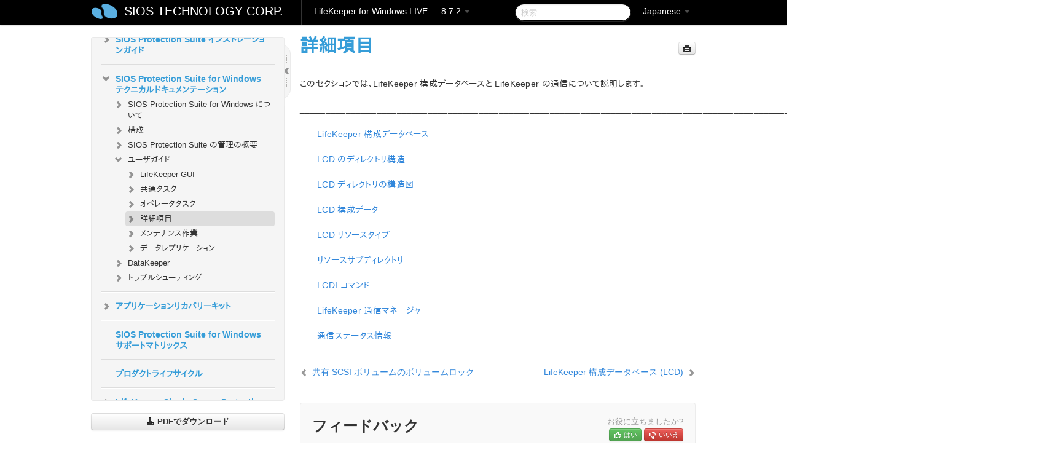

--- FILE ---
content_type: text/html; charset=UTF-8
request_url: https://docs.us.sios.com/sps/8.7.2/ja/topic/advanced-topics
body_size: 207916
content:
    <!DOCTYPE html>
          <html lang="ja">
          <head>
        <meta charset="utf-8">
        <title>詳細項目 - LifeKeeper for Windows LIVE - 8.7.2</title>
        <meta http-equiv="Content-Type" content="text/html; charset=UTF-8">
        <meta content="width=device-width, initial-scale=1.0" name="viewport">
        <meta name="keywords" content="">
        <meta name="description" content="このセクションでは、LifeKeeper 構成データベースと LifeKeeper の通信について説明します。...">
        <meta name="baseUrl" content="https://www.manula.com/">
        
        <link rel="preconnect" href="https://static.manula.com/" crossorigin>
        <link rel="dns-prefetch" href="https://static.manula.com/">
        
            <link rel="preconnect" href="https://cdn.manula.com/" crossorigin>
    <link rel="dns-prefetch" href="https://cdn.manula.com/">
      <meta property="og:type" content="website">
      <meta property="og:site_name" content="SIOS TECHNOLOGY CORP.">
      <link rel="canonical" href="https://docs.us.sios.com/sps/8.7.2/ja/topic/advanced-topics">
      
      <meta name="topic-selected" content="689057" data-slug="advanced-topics">
        <!-- OpenGraph -->
        <meta property="og:title" content="詳細項目 - LifeKeeper for Windows LIVE - 8.7.2">
        
                  <meta property="og:image" content="https://manula.r.sizr.io/logo-side/user/1870/img/logo-sios-v-a.png">
                
        <meta property="og:description" content="このセクションでは、LifeKeeper 構成データベースと LifeKeeper の通信について説明します。...">
        <meta property="og:url" content="https://docs.us.sios.com/sps/8.7.2/ja/topic/advanced-topics">
        
        <!-- Twitter Card -->
        <meta name="twitter:card" content="summary" />
        <meta name="twitter:site" content="@ManulaSoftware" />
        <meta name="xhrTopicEndpoint" content="https://docs.us.sios.com/sps/8.7.2/ja/xhr-topic">
              <link type="image/x-icon" href="https://cdn.manula.com/user/1870/img/logo-sios-v-lg.png?v=20220118213747" rel="shortcut icon">
      <link rel="apple-touch-icon" href="https://cdn.manula.com/user/1870/img/logo-sios-v-lg.png?v=20220118213747">
            <link rel="stylesheet" href="https://static.manula.com/css/bootstrap-2.0.3.min.css" type="text/css">
    <link rel="stylesheet" href="https://static.manula.com/css/bootstrap-responsive-2.0.3.min.css" type="text/css">
    <link rel="stylesheet" href="https://static.manula.com/css/tippy-theme.6.3.1.light.css" type="text/css">
    <link rel="stylesheet" href="https://static.manula.com/css/screen.css?v=20240402" type="text/css">
    <link rel="stylesheet" href="https://static.manula.com/css/jquery.fancybox-2.1.7.min.css" type="text/css">
    <link rel="stylesheet" href="https://static.manula.com/css/print.css?v=20240402" type="text/css" media="print">

        <style type="text/css">
      .content-wrapper {
        max-width: 1024px;
      }

      pre, code {
        word-break: break-all;
        word-wrap: break-word;
        white-space: pre;
        white-space: pre-wrap;
      }
      pre, code {
        prince-text-replace: '&' '&\200B'
      }

      
              #topic-header h1 {
          color: #369dd8;
          font-family:Helvetica, Arial, IPAPGothic, sans-serif;
        }
      
      #topic-body, #topic-body p, #topic-body li {
        font-size: 14px;
        font-family: Helvetica, Arial, IPAPGothic, sans-serif;
        color: #333333;
        line-height: 1.5em;
      }

      #topic-body h1, #topic-body .h1 {
        font-size: 30px;
        font-family: Helvetica, Arial, IPAPGothic, sans-serif;
        color: #369dd8;
      }
      #topic-body h2, #topic-body .h2 {
        font-size: 24px;
        font-family: Helvetica, Arial, IPAPGothic, sans-serif;
        color: #369dd8;
      }
      #topic-body h3, #topic-body .h3 {
        font-size: 18px;
        font-family: Helvetica, Arial, IPAPGothic, sans-serif;
        color: #369dd8;
      }
      #topic-body h4, #topic-body .h4 {
        font-size: 14px;
        font-family: Helvetica, Arial, IPAPGothic, sans-serif;
        color: #369dd8;
      }
      #topic-body h5, #topic-body .h5 {
        font-size: 14px;
        font-family: Helvetica, Arial, IPAPGothic, sans-serif;
        color: #369dd8;
      }

      #topic-body h6, #topic-body .h6 {
        font-size: 14px;
        font-family: Helvetica, Arial, IPAPGothic, sans-serif;
        color: #369dd8;
      }

      #topic-body h7, #topic-body .h7 {
        font-size: 14px;
        font-family: Helvetica, Arial, IPAPGothic, sans-serif;
        color: #369dd8;
      }


      #topic-body a {
        color: #3287db;
      }
      #topic-body a:hover {
        color: #1065b9;
      }
      
      
      #topic-body sup a {text-decoration: none;}
      
      .search-result h3, .search-result h4 {color: ;}
      .search-result h4 a {color: #3287db;}

                        .navbar-inner {
            background-color: #000000;
            background-image: none;
          }
          .navbar .divider-vertical {
            background-color: #333333;
            border-right-color: #000000;
          }
              
        .navbar .brand, navbar .brand:hover,
        .navbar .nav > li > a, .navbar .nav > li > a:hover {
          color: #ffffff;
          text-shadow: 1px 1px #000000;
          font-family: Helvetica, Arial, IPAPGothic, sans-serif;
        }
        .navbar-search .search-query {
          border-color: #000000;
        }
        .navbar .btn-navbar {
          background-color: #47aee9;
          background-image: -moz-linear-gradient(top, #58bffa, #369dd8);
          background-image: -ms-linear-gradient(top, #58bffa, #369dd8);
          background-image: -webkit-gradient(linear, 0 0, 0 100%, from(#58bffa), to(#369dd8));
          background-image: -webkit-linear-gradient(top, #58bffa, #369dd8);
          background-image: -o-linear-gradient(top, #58bffa, #369dd8);
          background-image: linear-gradient(top, #58bffa, #369dd8);
          filter: progid:dximagetransform.microsoft.gradient(startColorstr='#58bffa', endColorstr='#369dd8', GradientType=0);
        }
        .navbar .btn-navbar:hover {
          background-color: #58bffa;
        }
        #manual-toc > li > a,
        #manual-toc-phone > li > a {
          color: #369dd8;
          font-family: Helvetica, Arial, IPAPGothic, sans-serif;
        }

        #manual-toc > li > ul a,
        #manual-toc-phone > li > ul a {
          color: #333333;
          font-family: Helvetica, Arial, IPAPGothic, sans-serif;
        }
        
        #content .topic-prev-next a,
        #comment-container a.btn-show-comment-form {
          color: #3287db;
        }
        #content .topic-prev-next a:hover,
        #comment-container a.btn-show-comment-form:hover {
          color: #1065b9;
        }
          </style>

    <!--[if IE 8]>
    	<link rel="stylesheet" href="https://static.manula.com/css/screen-ie8.css?v=20240402" type="text/css">
    <![endif]-->

    
          <link rel="stylesheet" href="https://cdn.manula.com/user/1870/1516287119_styles.css?v=20220617175044" type="text/css">
    
    
        
                  <!-- Google Analytics -->
  		  		  <script>
  		        (function(i,s,o,g,r,a,m){i['GoogleAnalyticsObject']=r;i[r]=i[r]||function(){
        (i[r].q=i[r].q||[]).push(arguments)},i[r].l=1*new Date();a=s.createElement(o),
        m=s.getElementsByTagName(o)[0];a.async=1;a.src=g;m.parentNode.insertBefore(a,m)
        })(window,document,'script','https://www.google-analytics.com/analytics.js','ga');
        
                  ga('create', 'UA-37389943-2', 'auto');
          ga('send', 'pageview', {
            'anonymizeIp': true
          });
                
                  ga('create', 'UA-23814819-4', 'auto', 'manulaCustomer');
          ga('manulaCustomer.send', 'pageview', {
            'anonymizeIp': true
          });
              </script>
      <!-- End Google Analytics -->
                      <!-- Google Tag Manager -->
  		  		  <script>
  		          (function(w,d,s,l,i){w[l]=w[l]||[];w[l].push({'gtm.start':
          new Date().getTime(),event:'gtm.js'});var f=d.getElementsByTagName(s)[0],
          j=d.createElement(s),dl=l!='dataLayer'?'&l='+l:'';j.async=true;j.src=
          'https://www.googletagmanager.com/gtm.js?id='+i+dl;f.parentNode.insertBefore(j,f);
          })(window,document,'script','dataLayer','GTM-MP3FRH');
      </script>
      <!-- End Google Tag Manager -->
          </head>
      <body class="media-screen manual topic topic-689057 xhr-topics">
            <div class="navbar navbar-fixed-top">
      <div class="navbar-inner">
        <div class="content-wrapper">
          <div class="container-fluid">

            <!-- company logo -->
                          <a href="https://docs.us.sios.com/sps"><img src="https://manula.r.sizr.io/logo-top/user/1870/img/symbol-sios-blue-lg.png" class="pull-left custom-nav-logo" alt=""></a>
                        <!-- end company logo -->

            <!-- start languages & login -->
            <ul id="manual-topic-language" class="nav pull-right">
                          <li class="dropdown"><a href="#" class="dropdown-toggle" data-toggle="dropdown">Japanese <b class="caret"></b></a>
                <ul class="dropdown-menu">
                                                                                <li class="">
                                                  <!-- when on topic page: allow language switch to the same topic in the selected language -->
                          <a href="https://docs.us.sios.com/sps/8.7.2/en/topic/advanced-topics" data-lang-url="https://docs.us.sios.com/sps/8.7.2/en/topic/">English</a>
                                              </li>
                                                                                                                </ul>
              </li>
                                                      </ul>
            <!-- end languages -->
            <div>
            <!-- phone bar -->
            <div id="nav-phone-branding" class="clearfix">
              <a href="https://docs.us.sios.com/sps" class="brand brand-phone">SIOS TECHNOLOGY CORP.</a>
              <div class="btn-group pull-left">
                                  <a href="#" class="btn btn-inverse brand brand-phone brand-phone-sub dropdown-toggle" data-toggle="dropdown" style="margin: 0px; border: none; outline: none; box-shadow: none; background: none;">
                    LifeKeeper for Windows LIVE &mdash; 8.7.2                                          <span class="caret" style="margin-top: 7px;"></span>
                                      </a>
                                                  <ul class="dropdown-menu">
                                                                <li><a href="https://docs.us.sios.com/sps?l=ja">10.0</a></li>
                                                                <li><a href="https://docs.us.sios.com/sps?v=8.11.0&l=ja">8.11.0</a></li>
                                                                <li><a href="https://docs.us.sios.com/sps?v=8.10.2&l=ja">8.10.2</a></li>
                                                                <li><a href="https://docs.us.sios.com/sps?v=8.10.1&l=ja">8.10.1</a></li>
                                                                <li><a href="https://docs.us.sios.com/sps?v=8.10.0&l=ja">8.10.0</a></li>
                                                                <li><a href="https://docs.us.sios.com/sps?v=8.9.2&l=ja">8.9.2</a></li>
                                                                <li><a href="https://docs.us.sios.com/sps?v=8.9.1&l=ja">8.9.1</a></li>
                                                                <li><a href="https://docs.us.sios.com/sps?v=8.9.0&l=ja">8.9.0</a></li>
                                                                <li><a href="https://docs.us.sios.com/sps?v=8.8.2&l=ja">8.8.2</a></li>
                                                                <li><a href="https://docs.us.sios.com/sps?v=8.8.1&l=ja">8.8.1</a></li>
                                                                <li><a href="https://docs.us.sios.com/sps?v=8.8.0&l=ja">8.8.0</a></li>
                                                                <li><a href="https://docs.us.sios.com/sps?v=8.7.2&l=ja">8.7.2</a></li>
                                      </ul>
                              </div>
            </div>

            <div id="nav-phone-service" class="clearfix">
              <a class="btn btn-navbar toc-toggle" data-toggle="collapse" data-target=".nav-collapse" style="white-space:nowrap;">
                <span class="browse" style="padding-left:25px;">目次</span>
                <span class="icon-bar"></span>
                <span class="icon-bar"></span>
                <span class="icon-bar"></span>
              </a>
              <!-- copy desktop code for search-box to this place with js -->
            </div>
            <!-- end phone/tablet bar -->


            <!-- desktop/tablet bar -->
            <a class="brand brand-large" href="https://docs.us.sios.com/sps">
              SIOS TECHNOLOGY CORP.            </a>

            <ul class="nav main">
              <li class="divider-vertical"></li>
                              <li class="dropdown">
                                      <a href="#" class="dropdown-toggle" data-toggle="dropdown">
                      LifeKeeper for Windows LIVE &mdash; 8.7.2                      <b class="caret "></b>
                    </a>
                  
                                    <ul class="dropdown-menu">
                                                                <li><a href="https://docs.us.sios.com/sps?l=ja">LifeKeeper for Windows LIVE &mdash; 10.0</a></li>
                                                                <li><a href="https://docs.us.sios.com/sps?v=8.11.0&l=ja">LifeKeeper for Windows LIVE &mdash; 8.11.0</a></li>
                                                                <li><a href="https://docs.us.sios.com/sps?v=8.10.2&l=ja">LifeKeeper for Windows LIVE &mdash; 8.10.2</a></li>
                                                                <li><a href="https://docs.us.sios.com/sps?v=8.10.1&l=ja">LifeKeeper for Windows LIVE &mdash; 8.10.1</a></li>
                                                                <li><a href="https://docs.us.sios.com/sps?v=8.10.0&l=ja">LifeKeeper for Windows LIVE &mdash; 8.10.0</a></li>
                                                                <li><a href="https://docs.us.sios.com/sps?v=8.9.2&l=ja">LifeKeeper for Windows LIVE &mdash; 8.9.2</a></li>
                                                                <li><a href="https://docs.us.sios.com/sps?v=8.9.1&l=ja">LifeKeeper for Windows LIVE &mdash; 8.9.1</a></li>
                                                                <li><a href="https://docs.us.sios.com/sps?v=8.9.0&l=ja">LifeKeeper for Windows LIVE &mdash; 8.9.0</a></li>
                                                                <li><a href="https://docs.us.sios.com/sps?v=8.8.2&l=ja">LifeKeeper for Windows LIVE &mdash; 8.8.2</a></li>
                                                                <li><a href="https://docs.us.sios.com/sps?v=8.8.1&l=ja">LifeKeeper for Windows LIVE &mdash; 8.8.1</a></li>
                                                                <li><a href="https://docs.us.sios.com/sps?v=8.8.0&l=ja">LifeKeeper for Windows LIVE &mdash; 8.8.0</a></li>
                                                                <li><a href="https://docs.us.sios.com/sps?v=8.7.2&l=ja">LifeKeeper for Windows LIVE &mdash; 8.7.2</a></li>
                                      </ul>
                  
                </li>
                          </ul>


            <form method="get" id="manual-topic-search" class="navbar-search pull-right" action="https://docs.us.sios.com/sps/8.7.2/ja/search">
              <input type="text" name="q" value="" class="search-query" placeholder="検索" title="検索">
            </form>
            <!-- end desktop bar -->
            </div>
          </div>
        </div>
      </div>
    </div>

    <div id="nav-phone" class="nav-collapse collapse">
    <div class="well">
      <!-- <h6 style="color: #999; margin-bottom:10px;">Table of Contents</h6> -->
      <!-- copy desktop code for toc to this place with js -->
    </div>
    </div>
      <div class="content-wrapper">
        <div class="container-fluid">
                      <div class="row-fluid">
              <div id="sidebar" class="span4">
                  	<!-- OUTER MENU TOGGLE -->
    <div class="box x-box-set-width box-gn-icon-menu-outer">
  		<a class="alert gn-icon-menu-outer x-toggle-toc-menu" style="display:none;" title=""><img src="https://static.manula.com/img/vgrabber.png" alt="Grab" /><i class="icon-chevron-right"></i><img src="https://static.manula.com/img/vgrabber.png" alt="Grab"/></a>
  	</div>
  	<!-- END OUTER MENU TOGGLE -->
    
    <div class="box box-toc" style="">
  		<!-- INNER MENU TOGGLE -->
  		<a class="gn-icon-menu-inner x-toggle-toc-menu" title="">
  			<span class="arrow-2-3"><img src="https://static.manula.com/img/vgrabber.png" alt="Grab"/><i class="icon-chevron-left"></i><img src="https://static.manula.com/img/vgrabber.png" alt="Grab"/></span>
  		</a>
  		<!-- INNER MENU TOGGLE -->

      <div class="well sidebar-nav">
        <a href="https://docs.us.sios.com/sps?v=8.7.2&l=ja" class="sidebar-logo"><img src="https://manula.r.sizr.io/logo-side/user/1870/img/logo-sios-v-a.png" alt=""></a><ul id="manual-toc" class="toc toc-expandable x-delay-visibility" data-state-id="26126" data-toc-depth-max="0"><li class="divider"></li>
<li class="nav-header" data-product-topic-id="782359" data-topic-id="688827" data-topic-name="sios-protection-suite-for-windows"><a href="https://docs.us.sios.com/sps/8.7.2/ja/topic/sios-protection-suite-for-windows">SIOS Protection Suite for Windows</a></li><li class="divider"></li>
<li class="nav-header" data-product-topic-id="782360" data-topic-id="688828" data-topic-name="sios-protection-suite-for-windows-release-notes"><a href="https://docs.us.sios.com/sps/8.7.2/ja/topic/sios-protection-suite-for-windows-release-notes">SIOS Protection Suite for Windows リリースノート</a></li><li class="divider"></li>
<li class="nav-header" data-product-topic-id="782361" data-topic-id="688829" data-topic-name="sios-protection-suite-for-windows-quick-start-guide"><a href="https://docs.us.sios.com/sps/8.7.2/ja/topic/sios-protection-suite-for-windows-quick-start-guide">SIOS Protection Suite for Windows クイックスタートガイド</a></li><li class="divider"></li>
<li class="nav-header" data-product-topic-id="782362" data-topic-id="688830" data-topic-name="aws-direct-connect-quick-start-guide"><a href="https://docs.us.sios.com/sps/8.7.2/ja/topic/aws-direct-connect-quick-start-guide">AWS Direct Connect クイックスタートガイド</a></li><li class="divider"></li>
<li class="nav-header" data-product-topic-id="782363" data-topic-id="688831" data-topic-name="aws-vpc-peering-connections-quick-start-guide"><a href="https://docs.us.sios.com/sps/8.7.2/ja/topic/aws-vpc-peering-connections-quick-start-guide">AWS VPC ピア接続クイックスタートガイド</a></li><li class="divider"></li>
<li class="nav-header nav-header-sub" data-product-topic-id="782365" data-topic-id="688833" data-topic-name="microsoft-azure-validation-guide"><a href="https://docs.us.sios.com/sps/8.7.2/ja/topic/microsoft-azure-validation-guide"><i class="icon-chevron-down x-show" data-icon-init="icon-chevron-down" data-icon="icon-chevron-right"></i>Microsoft Azure 動作検証ガイド</a><ul class="toc-display-782365" data-parent-product-topic-id="782365" data-toc-depth="1">
<li class="" data-product-topic-id="782366" data-topic-id="688834" data-topic-name="microsoft-azure-overview"><a href="https://docs.us.sios.com/sps/8.7.2/ja/topic/microsoft-azure-overview">Microsoft Azure の概要</a></li>
<li class="" data-product-topic-id="782367" data-topic-id="688835" data-topic-name="azure-specific-settings"><a href="https://docs.us.sios.com/sps/8.7.2/ja/topic/azure-specific-settings">Azure 特有の設定について</a></li>
<li class="" data-product-topic-id="782368" data-topic-id="688836" data-topic-name="azure-guide-cautions"><a href="https://docs.us.sios.com/sps/8.7.2/ja/topic/azure-guide-cautions">注意事項</a></li>
<li class="nav-header-sub" data-product-topic-id="782369" data-topic-id="688837" data-topic-name="build-virtual-environment-on-azure"><a href="https://docs.us.sios.com/sps/8.7.2/ja/topic/build-virtual-environment-on-azure"><i class="icon-chevron-down x-show" data-icon-init="icon-chevron-down" data-icon="icon-chevron-right"></i>Azure 上仮想環境の構築</a><ul class="toc-display-782369" data-parent-product-topic-id="782369" data-toc-depth="2">
<li class="" data-product-topic-id="782370" data-topic-id="688838" data-topic-name="create-resource-group"><a href="https://docs.us.sios.com/sps/8.7.2/ja/topic/create-resource-group">リソースグループの作成</a></li>
<li class="" data-product-topic-id="782371" data-topic-id="688839" data-topic-name="create-virtual-network"><a href="https://docs.us.sios.com/sps/8.7.2/ja/topic/create-virtual-network">仮想ネットワークの作成</a></li>
<li class="" data-product-topic-id="782372" data-topic-id="688840" data-topic-name="create-cluster-node-primay-and-standby"><a href="https://docs.us.sios.com/sps/8.7.2/ja/topic/create-cluster-node-primay-and-standby">クラスターノード（稼働系、待機系）の作成</a></li>
<li class="" data-product-topic-id="782373" data-topic-id="688841" data-topic-name="create-client-node"><a href="https://docs.us.sios.com/sps/8.7.2/ja/topic/create-client-node">クライアントの作成</a></li>
<li class="" data-product-topic-id="782374" data-topic-id="688842" data-topic-name="create-loadbalancers"><a href="https://docs.us.sios.com/sps/8.7.2/ja/topic/create-loadbalancers">ロードバランサーの作成</a></li></ul></li>
<li class="" data-product-topic-id="782375" data-topic-id="688843" data-topic-name="os-settings"><a href="https://docs.us.sios.com/sps/8.7.2/ja/topic/os-settings">OS の設定</a></li>
<li class="" data-product-topic-id="782376" data-topic-id="688844" data-topic-name="building-ha-cluster-with-lifekeeper"><a href="https://docs.us.sios.com/sps/8.7.2/ja/topic/building-ha-cluster-with-lifekeeper">SIOS Protection Suite for Windows による HA クラスターの構築</a></li>
<li class="nav-header-sub" data-product-topic-id="782377" data-topic-id="688845" data-topic-name="oracle-specific-environment-construction"><a href="https://docs.us.sios.com/sps/8.7.2/ja/topic/oracle-specific-environment-construction"><i class="icon-chevron-down x-show" data-icon-init="icon-chevron-down" data-icon="icon-chevron-right"></i>Oracle固有の環境構築</a><ul class="toc-display-782377" data-parent-product-topic-id="782377" data-toc-depth="3">
<li class="" data-product-topic-id="782378" data-topic-id="688846" data-topic-name="creating-a-mirror-volume-resource-hierarchy"><a href="https://docs.us.sios.com/sps/8.7.2/ja/topic/creating-a-mirror-volume-resource-hierarchy">ミラーボリュームリソース階層の作成</a></li>
<li class="nav-header-sub" data-product-topic-id="782379" data-topic-id="688847" data-topic-name="oracle-installation-and-configuration"><a href="https://docs.us.sios.com/sps/8.7.2/ja/topic/oracle-installation-and-configuration"><i class="icon-chevron-down x-show" data-icon-init="icon-chevron-down" data-icon="icon-chevron-right"></i>Oracleのインストールと設定</a><ul class="toc-display-782379" data-parent-product-topic-id="782379" data-toc-depth="4">
<li class="" data-product-topic-id="782380" data-topic-id="688848" data-topic-name="installation-of-oracle-database-active-system"><a href="https://docs.us.sios.com/sps/8.7.2/ja/topic/installation-of-oracle-database-active-system">Oracle Databaseのインストール（稼働系）</a></li>
<li class="" data-product-topic-id="892287" data-topic-id="784078" data-topic-name="oracle-listener-setup-active-system"><a href="https://docs.us.sios.com/sps/8.7.2/ja/topic/oracle-listener-setup-active-system">Oracleリスナーのセットアップ（稼働系）</a></li>
<li class="" data-product-topic-id="892288" data-topic-id="784079" data-topic-name="create-db-active-system"><a href="https://docs.us.sios.com/sps/8.7.2/ja/topic/create-db-active-system">DBの作成（稼働系）</a></li>
<li class="" data-product-topic-id="782381" data-topic-id="688849" data-topic-name="oracle-listener-settings-active-system"><a href="https://docs.us.sios.com/sps/8.7.2/ja/topic/oracle-listener-settings-active-system">Oracleリスナーの設定（稼働系）</a></li>
<li class="" data-product-topic-id="782382" data-topic-id="688850" data-topic-name="creating-a-password-file-active-system"><a href="https://docs.us.sios.com/sps/8.7.2/ja/topic/creating-a-password-file-active-system">パスワードファイルの作成（稼働系）</a></li>
<li class="" data-product-topic-id="782383" data-topic-id="688851" data-topic-name="standby-system-preparation-before-oracle-installation"><a href="https://docs.us.sios.com/sps/8.7.2/ja/topic/standby-system-preparation-before-oracle-installation">待機系Oracleインストール前の準備</a></li>
<li class="" data-product-topic-id="782384" data-topic-id="688852" data-topic-name="installation-of-oracle-database-standby-system"><a href="https://docs.us.sios.com/sps/8.7.2/ja/topic/installation-of-oracle-database-standby-system">Oracle Databaseのインストール（待機系）</a></li>
<li class="" data-product-topic-id="892289" data-topic-id="784080" data-topic-name="oracle-listener-setup-standby-system"><a href="https://docs.us.sios.com/sps/8.7.2/ja/topic/oracle-listener-setup-standby-system">Oracleリスナーのセットアップ（待機系）</a></li>
<li class="" data-product-topic-id="892290" data-topic-id="784081" data-topic-name="db"><a href="https://docs.us.sios.com/sps/8.7.2/ja/topic/db">DBの作成（待機系）</a></li>
<li class="" data-product-topic-id="782386" data-topic-id="688854" data-topic-name="creating-a-password-file-standby-system"><a href="https://docs.us.sios.com/sps/8.7.2/ja/topic/creating-a-password-file-standby-system">パスワードファイルの作成（待機系）</a></li>
<li class="" data-product-topic-id="782385" data-topic-id="688853" data-topic-name="oracle-standby-system"><a href="https://docs.us.sios.com/sps/8.7.2/ja/topic/oracle-standby-system">Oracleリスナーの設定（待機系）</a></li>
<li class="" data-product-topic-id="782387" data-topic-id="688855" data-topic-name="switch-back-to-active-system"><a href="https://docs.us.sios.com/sps/8.7.2/ja/topic/switch-back-to-active-system">稼働系へのスイッチバック</a></li></ul></li>
<li class="" data-product-topic-id="782388" data-topic-id="688856" data-topic-name="oracle-protection"><a href="https://docs.us.sios.com/sps/8.7.2/ja/topic/oracle-protection">Oracleの保護</a></li>
<li class="nav-header-sub" data-product-topic-id="782391" data-topic-id="688859" data-topic-name="connection-confirmation-client"><a href="https://docs.us.sios.com/sps/8.7.2/ja/topic/connection-confirmation-client"><i class="icon-chevron-down x-show" data-icon-init="icon-chevron-down" data-icon="icon-chevron-right"></i>接続確認（クライアント）</a><ul class="toc-display-782391" data-parent-product-topic-id="782391" data-toc-depth="5">
<li class="" data-product-topic-id="782392" data-topic-id="688860" data-topic-name="oracle-install-client"><a href="https://docs.us.sios.com/sps/8.7.2/ja/topic/oracle-install-client">Oracleクライアントのインストール</a></li>
<li class="" data-product-topic-id="782393" data-topic-id="688861" data-topic-name="oracle-check-client-connection"><a href="https://docs.us.sios.com/sps/8.7.2/ja/topic/oracle-check-client-connection">Oracleクライアントの接続確認</a></li></ul></li></ul></li>
<li class="nav-header-sub" data-product-topic-id="782394" data-topic-id="688862" data-topic-name="postgresql-specific-environment-construction"><a href="https://docs.us.sios.com/sps/8.7.2/ja/topic/postgresql-specific-environment-construction"><i class="icon-chevron-down x-show" data-icon-init="icon-chevron-down" data-icon="icon-chevron-right"></i>PostgreSQL固有の環境構築</a><ul class="toc-display-782394" data-parent-product-topic-id="782394" data-toc-depth="6">
<li class="" data-product-topic-id="782395" data-topic-id="688863" data-topic-name="postgresql-installation-and-setting-active-system-standby-system"><a href="https://docs.us.sios.com/sps/8.7.2/ja/topic/postgresql-installation-and-setting-active-system-standby-system">PostgreSQLのインストールと設定（稼働系、待機系）</a></li>
<li class="" data-product-topic-id="782396" data-topic-id="688864" data-topic-name="creating-a-hierarchy-of-mirror-volume-resource-active-system"><a href="https://docs.us.sios.com/sps/8.7.2/ja/topic/creating-a-hierarchy-of-mirror-volume-resource-active-system">ミラーボリュームリソース階層の作成（稼働系）</a></li>
<li class="" data-product-topic-id="782397" data-topic-id="688865" data-topic-name="postgresqlchange-postgresql-related-parameters-active-system-standby-system"><a href="https://docs.us.sios.com/sps/8.7.2/ja/topic/postgresqlchange-postgresql-related-parameters-active-system-standby-system">PostgreSQL関連パラメーターの変更（稼働系、待機系）</a></li>
<li class="" data-product-topic-id="782398" data-topic-id="688866" data-topic-name="postgresql-database-protection-active-system"><a href="https://docs.us.sios.com/sps/8.7.2/ja/topic/postgresql-database-protection-active-system">PostgreSQLデータベースの保護（稼働系）</a></li>
<li class="" data-product-topic-id="782399" data-topic-id="688867" data-topic-name="postgresql-connection-confirmation-client"><a href="https://docs.us.sios.com/sps/8.7.2/ja/topic/postgresql-connection-confirmation-client">接続確認（クライアント）</a></li></ul></li></ul></li><li class="divider"></li>
<li class="nav-header nav-header-sub" data-product-topic-id="782400" data-topic-id="688868" data-topic-name="sios-protection-suite-for-windows-installation-guide"><a href="https://docs.us.sios.com/sps/8.7.2/ja/topic/sios-protection-suite-for-windows-installation-guide"><i class="icon-chevron-down x-show" data-icon-init="icon-chevron-down" data-icon="icon-chevron-right"></i>SIOS Protection Suite インストレーションガイド</a><ul class="toc-display-782400" data-parent-product-topic-id="782400" data-toc-depth="1">
<li class="nav-header-sub" data-product-topic-id="782401" data-topic-id="688869" data-topic-name="planning-your-sios-protection-suite-environment"><a href="https://docs.us.sios.com/sps/8.7.2/ja/topic/planning-your-sios-protection-suite-environment"><i class="icon-chevron-down x-show" data-icon-init="icon-chevron-down" data-icon="icon-chevron-right"></i>SIOS Protection Suite 環境のプランニング</a><ul class="toc-display-782401" data-parent-product-topic-id="782401" data-toc-depth="2">
<li class="" data-product-topic-id="782402" data-topic-id="688870" data-topic-name="planning-server-communication"><a href="https://docs.us.sios.com/sps/8.7.2/ja/topic/planning-server-communication">サーバ通信のプランニング</a></li>
<li class="" data-product-topic-id="782403" data-topic-id="688871" data-topic-name="recovery-kit-requirements"><a href="https://docs.us.sios.com/sps/8.7.2/ja/topic/recovery-kit-requirements">リカバリキットの要件</a></li>
<li class="" data-product-topic-id="782404" data-topic-id="688872" data-topic-name="storage-and-adapter-requirements"><a href="https://docs.us.sios.com/sps/8.7.2/ja/topic/storage-and-adapter-requirements">ストレージとアダプタの要件</a></li>
<li class="" data-product-topic-id="782405" data-topic-id="688873" data-topic-name="verifying-server-specifications"><a href="https://docs.us.sios.com/sps/8.7.2/ja/topic/verifying-server-specifications">サーバ仕様の確認</a></li></ul></li>
<li class="nav-header-sub" data-product-topic-id="782406" data-topic-id="688874" data-topic-name="setting-up-your-sios-protection-suite-environment"><a href="https://docs.us.sios.com/sps/8.7.2/ja/topic/setting-up-your-sios-protection-suite-environment"><i class="icon-chevron-down x-show" data-icon-init="icon-chevron-down" data-icon="icon-chevron-right"></i>SIOS Protection Suite 環境のセットアップ</a><ul class="toc-display-782406" data-parent-product-topic-id="782406" data-toc-depth="3">
<li class="" data-product-topic-id="782407" data-topic-id="688875" data-topic-name="configuring-your-storage"><a href="https://docs.us.sios.com/sps/8.7.2/ja/topic/configuring-your-storage">ストレージの構成</a></li>
<li class="" data-product-topic-id="782408" data-topic-id="688876" data-topic-name="dns-resource-requirements"><a href="https://docs.us.sios.com/sps/8.7.2/ja/topic/dns-resource-requirements">DNS リソースの要件</a></li>
<li class="" data-product-topic-id="782409" data-topic-id="688877" data-topic-name="installing-and-setting-up-database-applications"><a href="https://docs.us.sios.com/sps/8.7.2/ja/topic/installing-and-setting-up-database-applications">データベースアプリケーションのインストールと設定</a></li>
<li class="" data-product-topic-id="782410" data-topic-id="688878" data-topic-name="safe-creation-of-shared-disk-volume-instances"><a href="https://docs.us.sios.com/sps/8.7.2/ja/topic/safe-creation-of-shared-disk-volume-instances">共有ディスクボリュームインスタンスの安全な作成</a></li>
<li class="" data-product-topic-id="782411" data-topic-id="688879" data-topic-name="verifying-network-configuration"><a href="https://docs.us.sios.com/sps/8.7.2/ja/topic/verifying-network-configuration">ネットワーク構成の確認</a></li></ul></li>
<li class="nav-header-sub" data-product-topic-id="782412" data-topic-id="688880" data-topic-name="installing-sios-protection-suite"><a href="https://docs.us.sios.com/sps/8.7.2/ja/topic/installing-sios-protection-suite"><i class="icon-chevron-down x-show" data-icon-init="icon-chevron-down" data-icon="icon-chevron-right"></i>SIOS Protection Suite のインストール</a><ul class="toc-display-782412" data-parent-product-topic-id="782412" data-toc-depth="4">
<li class="" data-product-topic-id="782413" data-topic-id="688881" data-topic-name="core-software"><a href="https://docs.us.sios.com/sps/8.7.2/ja/topic/core-software">SIOS Protection Suite Core ソフトウェア</a></li>
<li class="" data-product-topic-id="782414" data-topic-id="688882" data-topic-name="installing-core"><a href="https://docs.us.sios.com/sps/8.7.2/ja/topic/installing-core">SIOS Protection Suite Core ソフトウェアのインストール</a></li>
<li class="nav-header-sub" data-product-topic-id="782415" data-topic-id="688883" data-topic-name="licensing"><a href="https://docs.us.sios.com/sps/8.7.2/ja/topic/licensing"><i class="icon-chevron-down x-show" data-icon-init="icon-chevron-down" data-icon="icon-chevron-right"></i>LifeKeeper ライセンスについて</a><ul class="toc-display-782415" data-parent-product-topic-id="782415" data-toc-depth="5">
<li class="" data-product-topic-id="1166186" data-topic-id="1013701" data-topic-name="how-to-obtain-licenses"><a href="https://docs.us.sios.com/sps/8.7.2/ja/topic/how-to-obtain-licenses">ライセンスの取得方法</a></li>
<li class="" data-product-topic-id="1166187" data-topic-id="1013702" data-topic-name="how-to-install-licenses"><a href="https://docs.us.sios.com/sps/8.7.2/ja/topic/how-to-install-licenses">ライセンスのインストール方法</a></li></ul></li>
<li class="" data-product-topic-id="782416" data-topic-id="688884" data-topic-name="installing-localized-language-supplement"><a href="https://docs.us.sios.com/sps/8.7.2/ja/topic/installing-localized-language-supplement">LifeKeeper for Windows ローカライズ言語サプリメントのインストール</a></li>
<li class="" data-product-topic-id="782417" data-topic-id="688885" data-topic-name="silent-installation-of-sios-protection-suite"><a href="https://docs.us.sios.com/sps/8.7.2/ja/topic/silent-installation-of-sios-protection-suite">SIOS Protection Suite の サイレントインストール</a></li>
<li class="" data-product-topic-id="782418" data-topic-id="688886" data-topic-name="third-party-product-files"><a href="https://docs.us.sios.com/sps/8.7.2/ja/topic/third-party-product-files">サードパーティ製品のファイル</a></li>
<li class="" data-product-topic-id="782419" data-topic-id="688887" data-topic-name="application-directory-anomaly"><a href="https://docs.us.sios.com/sps/8.7.2/ja/topic/application-directory-anomaly">アプリケーションディレクトリの例外事項</a></li>
<li class="" data-product-topic-id="782420" data-topic-id="688888" data-topic-name="uninstalling-sios-protection-suite-for-windows"><a href="https://docs.us.sios.com/sps/8.7.2/ja/topic/uninstalling-sios-protection-suite-for-windows">SIOS Protection Suite for Windows のアンインストール</a></li>
<li class="" data-product-topic-id="782421" data-topic-id="688889" data-topic-name="upgrading-sios-protection-suite"><a href="https://docs.us.sios.com/sps/8.7.2/ja/topic/upgrading-sios-protection-suite">SIOS Protection Suite のアップグレード</a></li>
<li class="" data-product-topic-id="782422" data-topic-id="688890" data-topic-name="repair"><a href="https://docs.us.sios.com/sps/8.7.2/ja/topic/repair">修復</a></li>
<li class="" data-product-topic-id="782423" data-topic-id="688891" data-topic-name="starting-lifekeeper"><a href="https://docs.us.sios.com/sps/8.7.2/ja/topic/starting-lifekeeper">LifeKeeper の起動</a></li></ul></li></ul></li><li class="divider"></li>
<li class="nav-header nav-header-sub" data-product-topic-id="782424" data-topic-id="688892" data-topic-name="sios-protection-suite-for-windows-technical-documentation"><a href="https://docs.us.sios.com/sps/8.7.2/ja/topic/sios-protection-suite-for-windows-technical-documentation"><i class="icon-chevron-down x-show" data-icon-init="icon-chevron-down" data-icon="icon-chevron-right"></i>SIOS Protection Suite for Windows テクニカルドキュメンテーション</a><ul class="toc-display-782424" data-parent-product-topic-id="782424" data-toc-depth="1">
<li class="nav-header-sub" data-product-topic-id="782425" data-topic-id="688893" data-topic-name="introduction"><a href="https://docs.us.sios.com/sps/8.7.2/ja/topic/introduction"><i class="icon-chevron-down x-show" data-icon-init="icon-chevron-down" data-icon="icon-chevron-right"></i>SIOS Protection Suite for Windows について</a><ul class="toc-display-782425" data-parent-product-topic-id="782425" data-toc-depth="2">
<li class="" data-product-topic-id="782426" data-topic-id="688894" data-topic-name="core"><a href="https://docs.us.sios.com/sps/8.7.2/ja/topic/core">SIOS Protection Suite Core ソフトウェア</a></li>
<li class="" data-product-topic-id="782427" data-topic-id="688895" data-topic-name="mssql"><a href="https://docs.us.sios.com/sps/8.7.2/ja/topic/mssql">SIOS Protection Suite Microsoft SQL Server Recovery Kit</a></li>
<li class="nav-header-sub" data-product-topic-id="782429" data-topic-id="688897" data-topic-name="communication-paths"><a href="https://docs.us.sios.com/sps/8.7.2/ja/topic/communication-paths"><i class="icon-chevron-down x-show" data-icon-init="icon-chevron-down" data-icon="icon-chevron-right"></i>コミュニケーションパスの概要</a><ul class="toc-display-782429" data-parent-product-topic-id="782429" data-toc-depth="3">
<li class="" data-product-topic-id="782430" data-topic-id="688898" data-topic-name="communication-path-types"><a href="https://docs.us.sios.com/sps/8.7.2/ja/topic/communication-path-types">コミュニケーションパスの種類</a></li>
<li class="" data-product-topic-id="782431" data-topic-id="688899" data-topic-name="heartbeat"><a href="https://docs.us.sios.com/sps/8.7.2/ja/topic/heartbeat">SIOS Protection Suite のハートビート</a></li>
<li class="" data-product-topic-id="782432" data-topic-id="688900" data-topic-name="heartbeat-interval"><a href="https://docs.us.sios.com/sps/8.7.2/ja/topic/heartbeat-interval">ハートビート間隔</a></li>
<li class="" data-product-topic-id="782433" data-topic-id="688901" data-topic-name="safety-check"><a href="https://docs.us.sios.com/sps/8.7.2/ja/topic/safety-check">セーフティチェック</a></li></ul></li>
<li class="nav-header-sub" data-product-topic-id="782434" data-topic-id="688902" data-topic-name="resource-hierarchies"><a href="https://docs.us.sios.com/sps/8.7.2/ja/topic/resource-hierarchies"><i class="icon-chevron-down x-show" data-icon-init="icon-chevron-down" data-icon="icon-chevron-right"></i>リソース階層</a><ul class="toc-display-782434" data-parent-product-topic-id="782434" data-toc-depth="4">
<li class="" data-product-topic-id="782435" data-topic-id="688903" data-topic-name="hierarchy-relationships"><a href="https://docs.us.sios.com/sps/8.7.2/ja/topic/hierarchy-relationships">階層の関係</a></li>
<li class="" data-product-topic-id="782436" data-topic-id="688904" data-topic-name="resource-hierarchy-information"><a href="https://docs.us.sios.com/sps/8.7.2/ja/topic/resource-hierarchy-information">リソース階層情報</a></li>
<li class="" data-product-topic-id="782437" data-topic-id="688905" data-topic-name="resource-states"><a href="https://docs.us.sios.com/sps/8.7.2/ja/topic/resource-states">リソースのステータス</a></li>
<li class="" data-product-topic-id="782438" data-topic-id="688906" data-topic-name="shared-equivalencies"><a href="https://docs.us.sios.com/sps/8.7.2/ja/topic/shared-equivalencies">共有イクイバレンシ</a></li></ul></li></ul></li>
<li class="nav-header-sub" data-product-topic-id="782439" data-topic-id="688907" data-topic-name="configuration"><a href="https://docs.us.sios.com/sps/8.7.2/ja/topic/configuration"><i class="icon-chevron-down x-show" data-icon-init="icon-chevron-down" data-icon="icon-chevron-right"></i>構成</a><ul class="toc-display-782439" data-parent-product-topic-id="782439" data-toc-depth="5">
<li class="" data-product-topic-id="782440" data-topic-id="688908" data-topic-name="sios-protection-suite-configuration-steps"><a href="https://docs.us.sios.com/sps/8.7.2/ja/topic/sios-protection-suite-configuration-steps">SIOS Protection Suite の設定手順</a></li>
<li class="" data-product-topic-id="782441" data-topic-id="688909" data-topic-name="active-active-grouping"><a href="https://docs.us.sios.com/sps/8.7.2/ja/topic/active-active-grouping">アクティブ / アクティブグループ化</a></li>
<li class="" data-product-topic-id="782443" data-topic-id="688911" data-topic-name="active-standby-grouping"><a href="https://docs.us.sios.com/sps/8.7.2/ja/topic/active-standby-grouping">アクティブ / スタンバイグループ化</a></li>
<li class="" data-product-topic-id="782444" data-topic-id="688912" data-topic-name="intelligent-versus-automatic-switchback"><a href="https://docs.us.sios.com/sps/8.7.2/ja/topic/intelligent-versus-automatic-switchback">インテリジェントスイッチバックと自動スイッチバック</a></li>
<li class="nav-header-sub" data-product-topic-id="782445" data-topic-id="688913" data-topic-name="sios-protection-suite-configurations"><a href="https://docs.us.sios.com/sps/8.7.2/ja/topic/sios-protection-suite-configurations"><i class="icon-chevron-down x-show" data-icon-init="icon-chevron-down" data-icon="icon-chevron-right"></i>SIOS Protection Suite の設定</a><ul class="toc-display-782445" data-parent-product-topic-id="782445" data-toc-depth="6">
<li class="" data-product-topic-id="782446" data-topic-id="688914" data-topic-name="common-hardware-components"><a href="https://docs.us.sios.com/sps/8.7.2/ja/topic/common-hardware-components">共通ハードウェアコンポーネント</a></li>
<li class="" data-product-topic-id="782447" data-topic-id="688915" data-topic-name="system-grouping-arrangements"><a href="https://docs.us.sios.com/sps/8.7.2/ja/topic/system-grouping-arrangements">システムのグループ化</a></li></ul></li>
<li class="" data-product-topic-id="782449" data-topic-id="688917" data-topic-name="configuring-sps-for-multibyte-language-encodings"><a href="https://docs.us.sios.com/sps/8.7.2/ja/topic/configuring-sps-for-multibyte-language-encodings">SPS でマルチバイト言語エンコーディングを設定する</a></li></ul></li>
<li class="nav-header-sub" data-product-topic-id="782450" data-topic-id="688918" data-topic-name="sios-protection-suite-administration-overview"><a href="https://docs.us.sios.com/sps/8.7.2/ja/topic/sios-protection-suite-administration-overview"><i class="icon-chevron-down x-show" data-icon-init="icon-chevron-down" data-icon="icon-chevron-right"></i>SIOS Protection Suite の管理の概要</a><ul class="toc-display-782450" data-parent-product-topic-id="782450" data-toc-depth="7">
<li class="nav-header-sub" data-product-topic-id="782451" data-topic-id="688919" data-topic-name="administrator-gui-tasks"><a href="https://docs.us.sios.com/sps/8.7.2/ja/topic/administrator-gui-tasks"><i class="icon-chevron-down x-show" data-icon-init="icon-chevron-down" data-icon="icon-chevron-right"></i>GUI による管理作業</a><ul class="toc-display-782451" data-parent-product-topic-id="782451" data-toc-depth="8">
<li class="" data-product-topic-id="782452" data-topic-id="688920" data-topic-name="editing-server-properties"><a href="https://docs.us.sios.com/sps/8.7.2/ja/topic/editing-server-properties">サーバプロパティの編集</a></li>
<li class="nav-header-sub" data-product-topic-id="782453" data-topic-id="688921" data-topic-name="set-server-shutdown-strategy"><a href="https://docs.us.sios.com/sps/8.7.2/ja/topic/set-server-shutdown-strategy"><i class="icon-chevron-down x-show" data-icon-init="icon-chevron-down" data-icon="icon-chevron-right"></i>サーバのシャットダウン方法の設定</a><ul class="toc-display-782453" data-parent-product-topic-id="782453" data-toc-depth="9">
<li class="" data-product-topic-id="782454" data-topic-id="688922" data-topic-name="server-properties"><a href="https://docs.us.sios.com/sps/8.7.2/ja/topic/server-properties">サーバプロパティ</a></li></ul></li>
<li class="" data-product-topic-id="782457" data-topic-id="688925" data-topic-name="disabling-automatic-failover"><a href="https://docs.us.sios.com/sps/8.7.2/ja/topic/disabling-automatic-failover">自動フェイルオーバを無効にする</a></li>
<li class="" data-product-topic-id="782458" data-topic-id="688926" data-topic-name="creating-a-communication-path"><a href="https://docs.us.sios.com/sps/8.7.2/ja/topic/creating-a-communication-path">コミュニケーションパスの作成</a></li>
<li class="" data-product-topic-id="782459" data-topic-id="688927" data-topic-name="deleting-a-communication-path"><a href="https://docs.us.sios.com/sps/8.7.2/ja/topic/deleting-a-communication-path">コミュニケーションパスの削除</a></li></ul></li>
<li class="nav-header-sub" data-product-topic-id="782460" data-topic-id="688928" data-topic-name="working-with-resource-hierarchies"><a href="https://docs.us.sios.com/sps/8.7.2/ja/topic/working-with-resource-hierarchies"><i class="icon-chevron-down x-show" data-icon-init="icon-chevron-down" data-icon="icon-chevron-right"></i>リソース階層に関連する作業</a><ul class="toc-display-782460" data-parent-product-topic-id="782460" data-toc-depth="10">
<li class="nav-header-sub" data-product-topic-id="782462" data-topic-id="688930" data-topic-name="creating-resource-hierarchies"><a href="https://docs.us.sios.com/sps/8.7.2/ja/topic/creating-resource-hierarchies"><i class="icon-chevron-down x-show" data-icon-init="icon-chevron-down" data-icon="icon-chevron-right"></i>リソース階層の作成</a><ul class="toc-display-782462" data-parent-product-topic-id="782462" data-toc-depth="11">
<li class="" data-product-topic-id="782463" data-topic-id="688931" data-topic-name="creating-a-dns-resource-hierarchy"><a href="https://docs.us.sios.com/sps/8.7.2/ja/topic/creating-a-dns-resource-hierarchy">DNS リソース階層の作成</a></li>
<li class="" data-product-topic-id="782464" data-topic-id="688932" data-topic-name="creating-a-file-share-resource-hierarchy"><a href="https://docs.us.sios.com/sps/8.7.2/ja/topic/creating-a-file-share-resource-hierarchy">ファイル共有リストリソース階層の作成</a></li>
<li class="" data-product-topic-id="782465" data-topic-id="688933" data-topic-name="creating-a-generic-application-resource-hierarchy"><a href="https://docs.us.sios.com/sps/8.7.2/ja/topic/creating-a-generic-application-resource-hierarchy">Generic Application リソース階層の作成</a></li>
<li class="" data-product-topic-id="782466" data-topic-id="688934" data-topic-name="creating-a-lan-manager-resource-hierarchy"><a href="https://docs.us.sios.com/sps/8.7.2/ja/topic/creating-a-lan-manager-resource-hierarchy">LAN Manager リソース階層の作成</a></li>
<li class="" data-product-topic-id="782467" data-topic-id="688935" data-topic-name="creating-a-volume-resource-hierarchy"><a href="https://docs.us.sios.com/sps/8.7.2/ja/topic/creating-a-volume-resource-hierarchy">ボリュームリソース階層の作成</a></li>
<li class="nav-header-sub" data-product-topic-id="782468" data-topic-id="688936" data-topic-name="creating-an-ip-address-resource-hierarchy"><a href="https://docs.us.sios.com/sps/8.7.2/ja/topic/creating-an-ip-address-resource-hierarchy"><i class="icon-chevron-down x-show" data-icon-init="icon-chevron-down" data-icon="icon-chevron-right"></i>IP アドレスリソース階層の作成</a><ul class="toc-display-782468" data-parent-product-topic-id="782468" data-toc-depth="12">
<li class="" data-product-topic-id="782469" data-topic-id="688937" data-topic-name="ip-local-recovery-scenario"><a href="https://docs.us.sios.com/sps/8.7.2/ja/topic/ip-local-recovery-scenario">IP ローカルリカバリのシナリオ</a></li></ul></li>
<li class="nav-header-sub" data-product-topic-id="782470" data-topic-id="688938" data-topic-name="editing-resource-priorities"><a href="https://docs.us.sios.com/sps/8.7.2/ja/topic/editing-resource-priorities"><i class="icon-chevron-down x-show" data-icon-init="icon-chevron-down" data-icon="icon-chevron-right"></i>リソース優先度の編集</a><ul class="toc-display-782470" data-parent-product-topic-id="782470" data-toc-depth="13">
<li class="" data-product-topic-id="782471" data-topic-id="688939" data-topic-name="incomplete-resource-priority-modification"><a href="https://docs.us.sios.com/sps/8.7.2/ja/topic/incomplete-resource-priority-modification">不完全なリソース優先度の変更</a></li></ul></li>
<li class="" data-product-topic-id="782472" data-topic-id="688940" data-topic-name="editing-resource-properties"><a href="https://docs.us.sios.com/sps/8.7.2/ja/topic/editing-resource-properties">リソースプロパティの編集</a></li></ul></li>
<li class="nav-header-sub" data-product-topic-id="782473" data-topic-id="688941" data-topic-name="extending-resource-hierarchies"><a href="https://docs.us.sios.com/sps/8.7.2/ja/topic/extending-resource-hierarchies"><i class="icon-chevron-down x-show" data-icon-init="icon-chevron-down" data-icon="icon-chevron-right"></i>リソース階層の拡張</a><ul class="toc-display-782473" data-parent-product-topic-id="782473" data-toc-depth="14">
<li class="" data-product-topic-id="782474" data-topic-id="688942" data-topic-name=""><a href="https://docs.us.sios.com/sps/8.7.2/ja/topic/">リソース階層の拡張</a></li>
<li class="" data-product-topic-id="782475" data-topic-id="688943" data-topic-name="file-share"><a href="https://docs.us.sios.com/sps/8.7.2/ja/topic/file-share">ファイル共有リソース階層の拡張</a></li>
<li class="" data-product-topic-id="782476" data-topic-id="688944" data-topic-name="generic-application"><a href="https://docs.us.sios.com/sps/8.7.2/ja/topic/generic-application">Generic Application リソース階層の拡張</a></li>
<li class="" data-product-topic-id="782478" data-topic-id="688946" data-topic-name="lan-manager"><a href="https://docs.us.sios.com/sps/8.7.2/ja/topic/lan-manager">LAN Manager リソース階層の拡張</a></li>
<li class="" data-product-topic-id="782479" data-topic-id="688947" data-topic-name="volume"><a href="https://docs.us.sios.com/sps/8.7.2/ja/topic/volume">ボリュームリソース階層の拡張</a></li>
<li class="" data-product-topic-id="782480" data-topic-id="688948" data-topic-name="ip-address"><a href="https://docs.us.sios.com/sps/8.7.2/ja/topic/ip-address">IP リソース階層の拡張</a></li></ul></li>
<li class="" data-product-topic-id="782481" data-topic-id="688949" data-topic-name="unextending-a-hierarchy"><a href="https://docs.us.sios.com/sps/8.7.2/ja/topic/unextending-a-hierarchy">リソース階層の拡張解除</a></li>
<li class="" data-product-topic-id="782482" data-topic-id="688950" data-topic-name="adding-a-resource-dependency"><a href="https://docs.us.sios.com/sps/8.7.2/ja/topic/adding-a-resource-dependency">リソース依存関係の追加</a></li>
<li class="" data-product-topic-id="782483" data-topic-id="688951" data-topic-name="removing-a-resource-dependency"><a href="https://docs.us.sios.com/sps/8.7.2/ja/topic/removing-a-resource-dependency">リソース依存関係の削除</a></li>
<li class="" data-product-topic-id="782484" data-topic-id="688952" data-topic-name="deleting-a-hierarchy-from-all-servers"><a href="https://docs.us.sios.com/sps/8.7.2/ja/topic/deleting-a-hierarchy-from-all-servers">全サーバのリソース階層の削除</a></li></ul></li>
<li class="nav-header-sub" data-product-topic-id="782485" data-topic-id="688953" data-topic-name="man-pages"><a href="https://docs.us.sios.com/sps/8.7.2/ja/topic/man-pages"><i class="icon-chevron-down x-show" data-icon-init="icon-chevron-down" data-icon="icon-chevron-right"></i>マニュアルページ</a><ul class="toc-display-782485" data-parent-product-topic-id="782485" data-toc-depth="15">
<li class="nav-header-sub" data-product-topic-id="782486" data-topic-id="688954" data-topic-name="lcd-miscellaneous-lcd-programs"><a href="https://docs.us.sios.com/sps/8.7.2/ja/topic/lcd-miscellaneous-lcd-programs"><i class="icon-chevron-down x-show" data-icon-init="icon-chevron-down" data-icon="icon-chevron-right"></i>LCD &#45; その他の LCD プログラム</a><ul class="toc-display-782486" data-parent-product-topic-id="782486" data-toc-depth="16">
<li class="" data-product-topic-id="782489" data-topic-id="688955" data-topic-name="lcdrcp"><a href="https://docs.us.sios.com/sps/8.7.2/ja/topic/lcdrcp">lcdrcp</a></li>
<li class="" data-product-topic-id="782490" data-topic-id="688956" data-topic-name="lcdrecover"><a href="https://docs.us.sios.com/sps/8.7.2/ja/topic/lcdrecover">lcdrecover</a></li>
<li class="" data-product-topic-id="782491" data-topic-id="688957" data-topic-name="lcdremexec"><a href="https://docs.us.sios.com/sps/8.7.2/ja/topic/lcdremexec">lcdremexec</a></li>
<li class="" data-product-topic-id="782492" data-topic-id="688958" data-topic-name="lcdsync"><a href="https://docs.us.sios.com/sps/8.7.2/ja/topic/lcdsync">lcdsync</a></li>
<li class="" data-product-topic-id="782493" data-topic-id="688959" data-topic-name="lkstart"><a href="https://docs.us.sios.com/sps/8.7.2/ja/topic/lkstart">lkstart</a></li>
<li class="" data-product-topic-id="782494" data-topic-id="688960" data-topic-name="lkstop"><a href="https://docs.us.sios.com/sps/8.7.2/ja/topic/lkstop">lkstop</a></li></ul></li>
<li class="nav-header-sub" data-product-topic-id="782495" data-topic-id="688961" data-topic-name="lcdi-applications"><a href="https://docs.us.sios.com/sps/8.7.2/ja/topic/lcdi-applications"><i class="icon-chevron-down x-show" data-icon-init="icon-chevron-down" data-icon="icon-chevron-right"></i>LCDI アプリケーション</a><ul class="toc-display-782495" data-parent-product-topic-id="782495" data-toc-depth="17">
<li class="" data-product-topic-id="782496" data-topic-id="688962" data-topic-name="app-create"><a href="https://docs.us.sios.com/sps/8.7.2/ja/topic/app-create">app_create</a></li>
<li class="" data-product-topic-id="782497" data-topic-id="688963" data-topic-name="app-list"><a href="https://docs.us.sios.com/sps/8.7.2/ja/topic/app-list">app_list</a></li>
<li class="" data-product-topic-id="782498" data-topic-id="688964" data-topic-name="app-remove"><a href="https://docs.us.sios.com/sps/8.7.2/ja/topic/app-remove">app_remove</a></li></ul></li>
<li class="nav-header-sub" data-product-topic-id="782499" data-topic-id="688965" data-topic-name="lcdi-instances"><a href="https://docs.us.sios.com/sps/8.7.2/ja/topic/lcdi-instances"><i class="icon-chevron-down x-show" data-icon-init="icon-chevron-down" data-icon="icon-chevron-right"></i>LCDI インスタンス</a><ul class="toc-display-782499" data-parent-product-topic-id="782499" data-toc-depth="18">
<li class="nav-header-sub" data-product-topic-id="782500" data-topic-id="688966" data-topic-name="ins-list"><a href="https://docs.us.sios.com/sps/8.7.2/ja/topic/ins-list"><i class="icon-chevron-down x-show" data-icon-init="icon-chevron-down" data-icon="icon-chevron-right"></i>ins_list</a><ul class="toc-display-782500" data-parent-product-topic-id="782500" data-toc-depth="19">
<li class="" data-product-topic-id="782501" data-topic-id="688967" data-topic-name="initialization-strategy"><a href="https://docs.us.sios.com/sps/8.7.2/ja/topic/initialization-strategy">初期化の方法</a></li>
<li class="" data-product-topic-id="782502" data-topic-id="688968" data-topic-name="initial-state"><a href="https://docs.us.sios.com/sps/8.7.2/ja/topic/initial-state">初期状態</a></li></ul></li>
<li class="" data-product-topic-id="782503" data-topic-id="688969" data-topic-name="ins-create"><a href="https://docs.us.sios.com/sps/8.7.2/ja/topic/ins-create">ins_create</a></li>
<li class="" data-product-topic-id="782504" data-topic-id="688970" data-topic-name="ins-gettag"><a href="https://docs.us.sios.com/sps/8.7.2/ja/topic/ins-gettag">ins_gettag</a></li>
<li class="" data-product-topic-id="782505" data-topic-id="688971" data-topic-name="ins-remove"><a href="https://docs.us.sios.com/sps/8.7.2/ja/topic/ins-remove">ins_remove</a></li>
<li class="" data-product-topic-id="782506" data-topic-id="688972" data-topic-name="ins-setas"><a href="https://docs.us.sios.com/sps/8.7.2/ja/topic/ins-setas">ins_setas</a></li>
<li class="" data-product-topic-id="782507" data-topic-id="688973" data-topic-name="ins-setchkint"><a href="https://docs.us.sios.com/sps/8.7.2/ja/topic/ins-setchkint">ins_setchkint</a></li>
<li class="" data-product-topic-id="782508" data-topic-id="688974" data-topic-name="ins-setin"><a href="https://docs.us.sios.com/sps/8.7.2/ja/topic/ins-setin">ins_setin</a></li>
<li class="" data-product-topic-id="782509" data-topic-id="688975" data-topic-name="ins-setit"><a href="https://docs.us.sios.com/sps/8.7.2/ja/topic/ins-setit">ins_setit</a></li>
<li class="" data-product-topic-id="782510" data-topic-id="688976" data-topic-name="ins-setlocalrecover"><a href="https://docs.us.sios.com/sps/8.7.2/ja/topic/ins-setlocalrecover">ins_setlocalrecover</a></li>
<li class="" data-product-topic-id="782511" data-topic-id="688977" data-topic-name="ins-setst"><a href="https://docs.us.sios.com/sps/8.7.2/ja/topic/ins-setst">ins_setst</a></li></ul></li>
<li class="nav-header-sub" data-product-topic-id="782512" data-topic-id="688978" data-topic-name="lcdi-relationship"><a href="https://docs.us.sios.com/sps/8.7.2/ja/topic/lcdi-relationship"><i class="icon-chevron-down x-show" data-icon-init="icon-chevron-down" data-icon="icon-chevron-right"></i>LCDI 関係</a><ul class="toc-display-782512" data-parent-product-topic-id="782512" data-toc-depth="20">
<li class="" data-product-topic-id="782513" data-topic-id="688979" data-topic-name="dep-create"><a href="https://docs.us.sios.com/sps/8.7.2/ja/topic/dep-create">dep_create</a></li>
<li class="" data-product-topic-id="782514" data-topic-id="688980" data-topic-name="dep-list"><a href="https://docs.us.sios.com/sps/8.7.2/ja/topic/dep-list">dep_list</a></li>
<li class="" data-product-topic-id="782515" data-topic-id="688981" data-topic-name="dep-remove"><a href="https://docs.us.sios.com/sps/8.7.2/ja/topic/dep-remove">dep_remove</a></li>
<li class="" data-product-topic-id="782516" data-topic-id="688982" data-topic-name="eqv-create"><a href="https://docs.us.sios.com/sps/8.7.2/ja/topic/eqv-create">eqv_create</a></li>
<li class="" data-product-topic-id="782517" data-topic-id="688983" data-topic-name="eqv-list"><a href="https://docs.us.sios.com/sps/8.7.2/ja/topic/eqv-list">eqv_list</a></li>
<li class="" data-product-topic-id="782518" data-topic-id="688984" data-topic-name="eqv-remove"><a href="https://docs.us.sios.com/sps/8.7.2/ja/topic/eqv-remove">eqv_remove</a></li></ul></li>
<li class="nav-header-sub" data-product-topic-id="782519" data-topic-id="688985" data-topic-name="lcdi-resource-type"><a href="https://docs.us.sios.com/sps/8.7.2/ja/topic/lcdi-resource-type"><i class="icon-chevron-down x-show" data-icon-init="icon-chevron-down" data-icon="icon-chevron-right"></i>LCDI リソースタイプ</a><ul class="toc-display-782519" data-parent-product-topic-id="782519" data-toc-depth="21">
<li class="" data-product-topic-id="782520" data-topic-id="688986" data-topic-name="typ-create"><a href="https://docs.us.sios.com/sps/8.7.2/ja/topic/typ-create">typ_create</a></li>
<li class="" data-product-topic-id="782521" data-topic-id="688987" data-topic-name="typ-list"><a href="https://docs.us.sios.com/sps/8.7.2/ja/topic/typ-list">typ_list</a></li>
<li class="" data-product-topic-id="782522" data-topic-id="688988" data-topic-name="typ-remove"><a href="https://docs.us.sios.com/sps/8.7.2/ja/topic/typ-remove">typ_remove</a></li></ul></li>
<li class="nav-header-sub" data-product-topic-id="782523" data-topic-id="688989" data-topic-name="lcdi-systems"><a href="https://docs.us.sios.com/sps/8.7.2/ja/topic/lcdi-systems"><i class="icon-chevron-down x-show" data-icon-init="icon-chevron-down" data-icon="icon-chevron-right"></i>LCDI システム</a><ul class="toc-display-782523" data-parent-product-topic-id="782523" data-toc-depth="22">
<li class="" data-product-topic-id="782524" data-topic-id="688990" data-topic-name="sys-create"><a href="https://docs.us.sios.com/sps/8.7.2/ja/topic/sys-create">sys_create</a></li>
<li class="" data-product-topic-id="782525" data-topic-id="688991" data-topic-name="sys-getds"><a href="https://docs.us.sios.com/sps/8.7.2/ja/topic/sys-getds">sys_getds</a></li>
<li class="" data-product-topic-id="782526" data-topic-id="688992" data-topic-name="sys-getst"><a href="https://docs.us.sios.com/sps/8.7.2/ja/topic/sys-getst">sys_getst</a></li>
<li class="" data-product-topic-id="782527" data-topic-id="688993" data-topic-name="sys-list"><a href="https://docs.us.sios.com/sps/8.7.2/ja/topic/sys-list">sys_list</a></li>
<li class="" data-product-topic-id="782528" data-topic-id="688994" data-topic-name="sys-remove"><a href="https://docs.us.sios.com/sps/8.7.2/ja/topic/sys-remove">sys_remove</a></li></ul></li>
<li class="nav-header-sub" data-product-topic-id="782529" data-topic-id="688995" data-topic-name="lifekeeper-flags"><a href="https://docs.us.sios.com/sps/8.7.2/ja/topic/lifekeeper-flags"><i class="icon-chevron-down x-show" data-icon-init="icon-chevron-down" data-icon="icon-chevron-right"></i>LifeKeeper のフラグ</a><ul class="toc-display-782529" data-parent-product-topic-id="782529" data-toc-depth="23">
<li class="" data-product-topic-id="782530" data-topic-id="688996" data-topic-name="flg-create"><a href="https://docs.us.sios.com/sps/8.7.2/ja/topic/flg-create">flg_create</a></li>
<li class="" data-product-topic-id="782531" data-topic-id="688997" data-topic-name="flg-list"><a href="https://docs.us.sios.com/sps/8.7.2/ja/topic/flg-list">flg_list</a></li>
<li class="" data-product-topic-id="782533" data-topic-id="688999" data-topic-name="flg-remove"><a href="https://docs.us.sios.com/sps/8.7.2/ja/topic/flg-remove">flg_remove</a></li>
<li class="" data-product-topic-id="782534" data-topic-id="689000" data-topic-name="flg-test"><a href="https://docs.us.sios.com/sps/8.7.2/ja/topic/flg-test">flg_test</a></li>
<li class="" data-product-topic-id="782535" data-topic-id="689001" data-topic-name="lcdi-flags"><a href="https://docs.us.sios.com/sps/8.7.2/ja/topic/lcdi-flags">LCDI フラグ</a></li></ul></li>
<li class="" data-product-topic-id="782536" data-topic-id="689002" data-topic-name="lk-chg-value"><a href="https://docs.us.sios.com/sps/8.7.2/ja/topic/lk-chg-value">lk_chg_value</a></li>
<li class="" data-product-topic-id="782537" data-topic-id="689003" data-topic-name="lk-err"><a href="https://docs.us.sios.com/sps/8.7.2/ja/topic/lk-err">lk_err</a></li>
<li class="" data-product-topic-id="782538" data-topic-id="689004" data-topic-name="perform-action"><a href="https://docs.us.sios.com/sps/8.7.2/ja/topic/perform-action">perform_action</a></li>
<li class="" data-product-topic-id="782539" data-topic-id="689005" data-topic-name="sendevent"><a href="https://docs.us.sios.com/sps/8.7.2/ja/topic/sendevent">sendevent</a></li>
<li class="" data-product-topic-id="782540" data-topic-id="689006" data-topic-name="man-pages-volume"><a href="https://docs.us.sios.com/sps/8.7.2/ja/topic/man-pages-volume">volume</a></li></ul></li>
<li class="" data-product-topic-id="782541" data-topic-id="689007" data-topic-name="lksupport"><a href="https://docs.us.sios.com/sps/8.7.2/ja/topic/lksupport">LKSUPPORT</a></li>
<li class="" data-product-topic-id="782543" data-topic-id="689009" data-topic-name="ip-local-recovery"><a href="https://docs.us.sios.com/sps/8.7.2/ja/topic/ip-local-recovery">IP ローカルリカバリ</a></li>
<li class="" data-product-topic-id="782544" data-topic-id="689010" data-topic-name="overview-of-sios-protection-suite-event-forwarding-via-snmp"><a href="https://docs.us.sios.com/sps/8.7.2/ja/topic/overview-of-sios-protection-suite-event-forwarding-via-snmp">SNMP による SIOS Protection Suite イベント転送の概要</a></li>
<li class="" data-product-topic-id="782545" data-topic-id="689011" data-topic-name="java-upgrade"><a href="https://docs.us.sios.com/sps/8.7.2/ja/topic/java-upgrade">Java のアップグレード</a></li></ul></li>
<li class="nav-header-sub" data-product-topic-id="782546" data-topic-id="689012" data-topic-name="user-guide"><a href="https://docs.us.sios.com/sps/8.7.2/ja/topic/user-guide"><i class="icon-chevron-down x-show" data-icon-init="icon-chevron-down" data-icon="icon-chevron-right"></i>ユーザガイド</a><ul class="toc-display-782546" data-parent-product-topic-id="782546" data-toc-depth="24">
<li class="nav-header-sub" data-product-topic-id="782547" data-topic-id="689013" data-topic-name="lifekeeper-gui"><a href="https://docs.us.sios.com/sps/8.7.2/ja/topic/lifekeeper-gui"><i class="icon-chevron-down x-show" data-icon-init="icon-chevron-down" data-icon="icon-chevron-right"></i>LifeKeeper GUI</a><ul class="toc-display-782547" data-parent-product-topic-id="782547" data-toc-depth="25">
<li class="nav-header-sub" data-product-topic-id="782548" data-topic-id="689014" data-topic-name="gui-overview"><a href="https://docs.us.sios.com/sps/8.7.2/ja/topic/gui-overview"><i class="icon-chevron-down x-show" data-icon-init="icon-chevron-down" data-icon="icon-chevron-right"></i>GUI の概要</a><ul class="toc-display-782548" data-parent-product-topic-id="782548" data-toc-depth="26">
<li class="" data-product-topic-id="782549" data-topic-id="689015" data-topic-name="status-table"><a href="https://docs.us.sios.com/sps/8.7.2/ja/topic/status-table">ステータステーブル</a></li>
<li class="" data-product-topic-id="782550" data-topic-id="689016" data-topic-name="properties-panel"><a href="https://docs.us.sios.com/sps/8.7.2/ja/topic/properties-panel">プロパティパネル</a></li>
<li class="" data-product-topic-id="782551" data-topic-id="689017" data-topic-name="output-panel"><a href="https://docs.us.sios.com/sps/8.7.2/ja/topic/output-panel">アウトプットパネル</a></li>
<li class="" data-product-topic-id="782552" data-topic-id="689018" data-topic-name="message-bar"><a href="https://docs.us.sios.com/sps/8.7.2/ja/topic/message-bar">メッセージバー</a></li></ul></li>
<li class="nav-header-sub" data-product-topic-id="782553" data-topic-id="689019" data-topic-name="toolbars"><a href="https://docs.us.sios.com/sps/8.7.2/ja/topic/toolbars"><i class="icon-chevron-down x-show" data-icon-init="icon-chevron-down" data-icon="icon-chevron-right"></i>ツールバー</a><ul class="toc-display-782553" data-parent-product-topic-id="782553" data-toc-depth="27">
<li class="" data-product-topic-id="782554" data-topic-id="689020" data-topic-name="global-toolbar"><a href="https://docs.us.sios.com/sps/8.7.2/ja/topic/global-toolbar">グローバルツールバー</a></li>
<li class="" data-product-topic-id="782555" data-topic-id="689021" data-topic-name="resource-context-toolbar"><a href="https://docs.us.sios.com/sps/8.7.2/ja/topic/resource-context-toolbar">リソースコンテキストツールバー</a></li>
<li class="" data-product-topic-id="782556" data-topic-id="689022" data-topic-name="server-context-toolbar"><a href="https://docs.us.sios.com/sps/8.7.2/ja/topic/server-context-toolbar">サーバコンテキストツールバー</a></li></ul></li>
<li class="nav-header-sub" data-product-topic-id="782557" data-topic-id="689023" data-topic-name="menus"><a href="https://docs.us.sios.com/sps/8.7.2/ja/topic/menus"><i class="icon-chevron-down x-show" data-icon-init="icon-chevron-down" data-icon="icon-chevron-right"></i>メニュー</a><ul class="toc-display-782557" data-parent-product-topic-id="782557" data-toc-depth="28">
<li class="" data-product-topic-id="782558" data-topic-id="689024" data-topic-name="resource-context-menu"><a href="https://docs.us.sios.com/sps/8.7.2/ja/topic/resource-context-menu">リソースコンテキストメニュー</a></li>
<li class="" data-product-topic-id="782559" data-topic-id="689025" data-topic-name="server-context-menu"><a href="https://docs.us.sios.com/sps/8.7.2/ja/topic/server-context-menu">サーバコンテキストメニュー</a></li>
<li class="" data-product-topic-id="782561" data-topic-id="689027" data-topic-name="file-menu"><a href="https://docs.us.sios.com/sps/8.7.2/ja/topic/file-menu">[ファイル] メニュー</a></li>
<li class="" data-product-topic-id="782562" data-topic-id="689028" data-topic-name="edit-menu-resource"><a href="https://docs.us.sios.com/sps/8.7.2/ja/topic/edit-menu-resource">[編集] メニュー &#8211; リソース</a></li>
<li class="" data-product-topic-id="782563" data-topic-id="689029" data-topic-name="edit-menu-server"><a href="https://docs.us.sios.com/sps/8.7.2/ja/topic/edit-menu-server">[編集] メニュー &#45; サーバ</a></li>
<li class="" data-product-topic-id="782564" data-topic-id="689030" data-topic-name="view-menu"><a href="https://docs.us.sios.com/sps/8.7.2/ja/topic/view-menu">[表示] メニュー</a></li>
<li class="" data-product-topic-id="782565" data-topic-id="689031" data-topic-name="help-menu"><a href="https://docs.us.sios.com/sps/8.7.2/ja/topic/help-menu">[ヘルプ] メニュー</a></li></ul></li>
<li class="" data-product-topic-id="782566" data-topic-id="689032" data-topic-name="lifekeeper-gui-server-and-client-components"><a href="https://docs.us.sios.com/sps/8.7.2/ja/topic/lifekeeper-gui-server-and-client-components">LifeKeeper GUI サーバコンポーネントおよびクライアントコンポーネント</a></li>
<li class="" data-product-topic-id="782568" data-topic-id="689034" data-topic-name="running-the-gui-application-on-a-sios-protection-suite-server"><a href="https://docs.us.sios.com/sps/8.7.2/ja/topic/running-the-gui-application-on-a-sios-protection-suite-server">SIOS Protection Suite サーバ上の GUI アプリケーションの実行</a></li>
<li class="nav-header-sub" data-product-topic-id="782569" data-topic-id="689035" data-topic-name="lifekeeper-gui-user-accounts"><a href="https://docs.us.sios.com/sps/8.7.2/ja/topic/lifekeeper-gui-user-accounts"><i class="icon-chevron-down x-show" data-icon-init="icon-chevron-down" data-icon="icon-chevron-right"></i>LifeKeeper GUI ユーザアカウント</a><ul class="toc-display-782569" data-parent-product-topic-id="782569" data-toc-depth="29">
<li class="" data-product-topic-id="782570" data-topic-id="689036" data-topic-name="configuring-gui-users"><a href="https://docs.us.sios.com/sps/8.7.2/ja/topic/configuring-gui-users">GUI ユーザの設定</a></li></ul></li></ul></li>
<li class="nav-header-sub" data-product-topic-id="782571" data-topic-id="689037" data-topic-name="common-tasks"><a href="https://docs.us.sios.com/sps/8.7.2/ja/topic/common-tasks"><i class="icon-chevron-down x-show" data-icon-init="icon-chevron-down" data-icon="icon-chevron-right"></i>共通タスク</a><ul class="toc-display-782571" data-parent-product-topic-id="782571" data-toc-depth="30">
<li class="nav-header-sub" data-product-topic-id="782572" data-topic-id="689038" data-topic-name="connecting-to-a-cluster"><a href="https://docs.us.sios.com/sps/8.7.2/ja/topic/connecting-to-a-cluster">クラスタへの接続</a><ul class="toc-display-782572" data-parent-product-topic-id="782572" data-toc-depth="31"></ul></li>
<li class="" data-product-topic-id="782574" data-topic-id="689040" data-topic-name="disconnecting-from-a-cluster"><a href="https://docs.us.sios.com/sps/8.7.2/ja/topic/disconnecting-from-a-cluster">クラスタからの切断</a></li>
<li class="" data-product-topic-id="782575" data-topic-id="689041" data-topic-name="viewing-connected-servers"><a href="https://docs.us.sios.com/sps/8.7.2/ja/topic/viewing-connected-servers">接続先サーバの表示</a></li>
<li class="" data-product-topic-id="782576" data-topic-id="689042" data-topic-name="viewing-the-status-of-a-server"><a href="https://docs.us.sios.com/sps/8.7.2/ja/topic/viewing-the-status-of-a-server">サーバステータスの表示</a></li>
<li class="nav-header-sub" data-product-topic-id="782577" data-topic-id="689043" data-topic-name="viewing-server-log-files"><a href="https://docs.us.sios.com/sps/8.7.2/ja/topic/viewing-server-log-files">サーバログファイルの表示</a><ul class="toc-display-782577" data-parent-product-topic-id="782577" data-toc-depth="32"></ul></li>
<li class="" data-product-topic-id="782579" data-topic-id="689045" data-topic-name="viewing-server-properties"><a href="https://docs.us.sios.com/sps/8.7.2/ja/topic/viewing-server-properties">サーバプロパティの表示</a></li>
<li class="" data-product-topic-id="782580" data-topic-id="689046" data-topic-name="viewing-resource-tags-and-ids"><a href="https://docs.us.sios.com/sps/8.7.2/ja/topic/viewing-resource-tags-and-ids">リソースタグと ID の表示</a></li>
<li class="" data-product-topic-id="782581" data-topic-id="689047" data-topic-name="viewing-the-status-of-resources"><a href="https://docs.us.sios.com/sps/8.7.2/ja/topic/viewing-the-status-of-resources">リソースステータスの表示</a></li>
<li class="" data-product-topic-id="782582" data-topic-id="689048" data-topic-name="viewing-resource-properties"><a href="https://docs.us.sios.com/sps/8.7.2/ja/topic/viewing-resource-properties">リソースプロパティの表示</a></li>
<li class="" data-product-topic-id="782583" data-topic-id="689049" data-topic-name="viewing-message-history"><a href="https://docs.us.sios.com/sps/8.7.2/ja/topic/viewing-message-history">メッセージ履歴の表示</a></li>
<li class="" data-product-topic-id="782584" data-topic-id="689050" data-topic-name="expanding-and-collapsing-a-resource-hierarchy-tree"><a href="https://docs.us.sios.com/sps/8.7.2/ja/topic/expanding-and-collapsing-a-resource-hierarchy-tree">リソース階層ツリーの展開と縮小</a></li></ul></li>
<li class="nav-header-sub" data-product-topic-id="782585" data-topic-id="689051" data-topic-name="operator-tasks"><a href="https://docs.us.sios.com/sps/8.7.2/ja/topic/operator-tasks"><i class="icon-chevron-down x-show" data-icon-init="icon-chevron-down" data-icon="icon-chevron-right"></i>オペレータタスク</a><ul class="toc-display-782585" data-parent-product-topic-id="782585" data-toc-depth="33">
<li class="" data-product-topic-id="782586" data-topic-id="689052" data-topic-name="bringing-a-resource-in-service"><a href="https://docs.us.sios.com/sps/8.7.2/ja/topic/bringing-a-resource-in-service">リソースを起動する</a></li>
<li class="" data-product-topic-id="782587" data-topic-id="689053" data-topic-name="taking-a-resource-out-of-service"><a href="https://docs.us.sios.com/sps/8.7.2/ja/topic/taking-a-resource-out-of-service">リソースを停止する</a></li>
<li class="" data-product-topic-id="782588" data-topic-id="689054" data-topic-name="taking-volume-resources-in-and-out-of-service"><a href="https://docs.us.sios.com/sps/8.7.2/ja/topic/taking-volume-resources-in-and-out-of-service">ボリュームリソースの起動と停止</a></li>
<li class="" data-product-topic-id="782589" data-topic-id="689055" data-topic-name="volume-shadow-copy-vss"><a href="https://docs.us.sios.com/sps/8.7.2/ja/topic/volume-shadow-copy-vss">ボリュームシャドウコピー (VSS)</a></li>
<li class="" data-product-topic-id="782590" data-topic-id="689056" data-topic-name="you-are-here-user-guide-operator-tasks-volume-locking-for-shared-scsi-volumes-volume-locking-for-shared-scsi-volumes"><a href="https://docs.us.sios.com/sps/8.7.2/ja/topic/you-are-here-user-guide-operator-tasks-volume-locking-for-shared-scsi-volumes-volume-locking-for-shared-scsi-volumes">共有 SCSI ボリュームのボリュームロック</a></li></ul></li>
<li class="nav-header-sub" data-product-topic-id="782591" data-topic-id="689057" data-topic-name="advanced-topics"><a href="https://docs.us.sios.com/sps/8.7.2/ja/topic/advanced-topics"><i class="icon-chevron-down x-show" data-icon-init="icon-chevron-down" data-icon="icon-chevron-right"></i>詳細項目</a><ul class="toc-display-782591" data-parent-product-topic-id="782591" data-toc-depth="34">
<li class="" data-product-topic-id="782592" data-topic-id="689058" data-topic-name="lifekeeper-configuration-database-lcd"><a href="https://docs.us.sios.com/sps/8.7.2/ja/topic/lifekeeper-configuration-database-lcd">LifeKeeper 構成データベース (LCD)</a></li>
<li class="" data-product-topic-id="782593" data-topic-id="689059" data-topic-name="lcd-directory-structure"><a href="https://docs.us.sios.com/sps/8.7.2/ja/topic/lcd-directory-structure">LCD のディレクトリ構造</a></li>
<li class="" data-product-topic-id="782594" data-topic-id="689060" data-topic-name="diagram-of-lcd-directory"><a href="https://docs.us.sios.com/sps/8.7.2/ja/topic/diagram-of-lcd-directory">LCD ディレクトリの構造図</a></li>
<li class="" data-product-topic-id="782595" data-topic-id="689061" data-topic-name="lcd-configuration-data"><a href="https://docs.us.sios.com/sps/8.7.2/ja/topic/lcd-configuration-data">LCD 構成データ</a></li>
<li class="" data-product-topic-id="782596" data-topic-id="689062" data-topic-name="lcd-resource-types"><a href="https://docs.us.sios.com/sps/8.7.2/ja/topic/lcd-resource-types">LCD リソースタイプ</a></li>
<li class="" data-product-topic-id="782597" data-topic-id="689063" data-topic-name="resources-subdirectories"><a href="https://docs.us.sios.com/sps/8.7.2/ja/topic/resources-subdirectories">リソースサブディレクトリ</a></li>
<li class="" data-product-topic-id="782598" data-topic-id="689064" data-topic-name="lcdi-commands"><a href="https://docs.us.sios.com/sps/8.7.2/ja/topic/lcdi-commands">LCDI コマンド</a></li>
<li class="" data-product-topic-id="782599" data-topic-id="689065" data-topic-name="lifekeeper-communications-manager-lcm"><a href="https://docs.us.sios.com/sps/8.7.2/ja/topic/lifekeeper-communications-manager-lcm">LifeKeeper 通信マネージャ (LCM)</a></li>
<li class="nav-header-sub" data-product-topic-id="782600" data-topic-id="689066" data-topic-name="communication-status-information"><a href="https://docs.us.sios.com/sps/8.7.2/ja/topic/communication-status-information">通信ステータス情報</a><ul class="toc-display-782600" data-parent-product-topic-id="782600" data-toc-depth="35"></ul></li></ul></li>
<li class="nav-header-sub" data-product-topic-id="782602" data-topic-id="689068" data-topic-name="maintenance-tasks"><a href="https://docs.us.sios.com/sps/8.7.2/ja/topic/maintenance-tasks"><i class="icon-chevron-down x-show" data-icon-init="icon-chevron-down" data-icon="icon-chevron-right"></i>メンテナンス作業</a><ul class="toc-display-782602" data-parent-product-topic-id="782602" data-toc-depth="36">
<li class="" data-product-topic-id="782604" data-topic-id="689070" data-topic-name="starting-and-stopping-lifekeeper"><a href="https://docs.us.sios.com/sps/8.7.2/ja/topic/starting-and-stopping-lifekeeper">LifeKeeper の起動と停止</a></li>
<li class="" data-product-topic-id="782606" data-topic-id="689072" data-topic-name="managing-ip-resources"><a href="https://docs.us.sios.com/sps/8.7.2/ja/topic/managing-ip-resources">IP リソース管理</a></li>
<li class="" data-product-topic-id="782607" data-topic-id="689073" data-topic-name="managing-dns-resources"><a href="https://docs.us.sios.com/sps/8.7.2/ja/topic/managing-dns-resources">DNS リソースの管理</a></li>
<li class="" data-product-topic-id="782608" data-topic-id="689074" data-topic-name="displaying-list-of-protected-file-shares"><a href="https://docs.us.sios.com/sps/8.7.2/ja/topic/displaying-list-of-protected-file-shares">保護対象の共有ファイルリストの表示</a></li>
<li class="" data-product-topic-id="782609" data-topic-id="689075" data-topic-name="editfileshareresource-utility"><a href="https://docs.us.sios.com/sps/8.7.2/ja/topic/editfileshareresource-utility">EditFileShareResource ユーティリティ</a></li>
<li class="" data-product-topic-id="782610" data-topic-id="689076" data-topic-name="transferring-resource-hierarchies"><a href="https://docs.us.sios.com/sps/8.7.2/ja/topic/transferring-resource-hierarchies">リソース階層の移動</a></li>
<li class="" data-product-topic-id="782611" data-topic-id="689077" data-topic-name="performing-offline-maintenance-on-a-shared-disk"><a href="https://docs.us.sios.com/sps/8.7.2/ja/topic/performing-offline-maintenance-on-a-shared-disk">共有ディスクのオフラインメンテナンス</a></li>
<li class="" data-product-topic-id="782614" data-topic-id="689080" data-topic-name="maintaining-a-sios-protection-suite-protected-system"><a href="https://docs.us.sios.com/sps/8.7.2/ja/topic/maintaining-a-sios-protection-suite-protected-system">SIOS Protection Suite で保護するシステムの保守</a></li>
<li class="" data-product-topic-id="782615" data-topic-id="689081" data-topic-name="configuring-generic-application-scripts"><a href="https://docs.us.sios.com/sps/8.7.2/ja/topic/configuring-generic-application-scripts">Generic Application スクリプトの設定</a></li>
<li class="" data-product-topic-id="782617" data-topic-id="689083" data-topic-name="maintaining-a-resource-hierarchy"><a href="https://docs.us.sios.com/sps/8.7.2/ja/topic/maintaining-a-resource-hierarchy">リソース階層の保守</a></li>
<li class="" data-product-topic-id="782618" data-topic-id="689084" data-topic-name="recovering-after-a-failover"><a href="https://docs.us.sios.com/sps/8.7.2/ja/topic/recovering-after-a-failover">フェイルオーバ後のリカバリ作業</a></li>
<li class="" data-product-topic-id="782619" data-topic-id="689085" data-topic-name="uninstalling-sps-for-windows"><a href="https://docs.us.sios.com/sps/8.7.2/ja/topic/uninstalling-sps-for-windows">SIOS Protection Suite for Windows のアンインストール</a></li>
<li class="" data-product-topic-id="782621" data-topic-id="689087" data-topic-name="performing-chkdsk-on-a-protected-volume"><a href="https://docs.us.sios.com/sps/8.7.2/ja/topic/performing-chkdsk-on-a-protected-volume">保護対象のボリュームで CHKDSK を実行する</a></li></ul></li>
<li class="nav-header-sub" data-product-topic-id="782622" data-topic-id="689088" data-topic-name="data-replication"><a href="https://docs.us.sios.com/sps/8.7.2/ja/topic/data-replication"><i class="icon-chevron-down x-show" data-icon-init="icon-chevron-down" data-icon="icon-chevron-right"></i>データレプリケーション</a><ul class="toc-display-782622" data-parent-product-topic-id="782622" data-toc-depth="37">
<li class="" data-product-topic-id="782624" data-topic-id="689090" data-topic-name="monitoring-replicated-volume-resources"><a href="https://docs.us.sios.com/sps/8.7.2/ja/topic/monitoring-replicated-volume-resources">複製ボリュームリソースの監視</a></li>
<li class="" data-product-topic-id="782625" data-topic-id="689091" data-topic-name="replication-settings"><a href="https://docs.us.sios.com/sps/8.7.2/ja/topic/replication-settings">レプリケーションの設定</a></li>
<li class="" data-product-topic-id="782628" data-topic-id="689094" data-topic-name="performing-actions-on-replicated-volumes"><a href="https://docs.us.sios.com/sps/8.7.2/ja/topic/performing-actions-on-replicated-volumes">複製ボリュームの操作</a></li>
<li class="" data-product-topic-id="782630" data-topic-id="689096" data-topic-name="what-is-split-brain"><a href="https://docs.us.sios.com/sps/8.7.2/ja/topic/what-is-split-brain">スプリットブレインとは</a></li>
<li class="" data-product-topic-id="782632" data-topic-id="689098" data-topic-name="split-brain-recovery"><a href="https://docs.us.sios.com/sps/8.7.2/ja/topic/split-brain-recovery">スプリットブレインリカバリ</a></li></ul></li></ul></li>
<li class="nav-header-sub" data-product-topic-id="782634" data-topic-id="689100" data-topic-name="sios-datakeeper-introduction"><a href="https://docs.us.sios.com/sps/8.7.2/ja/topic/sios-datakeeper-introduction"><i class="icon-chevron-down x-show" data-icon-init="icon-chevron-down" data-icon="icon-chevron-right"></i>DataKeeper</a><ul class="toc-display-782634" data-parent-product-topic-id="782634" data-toc-depth="38">
<li class="nav-header-sub" data-product-topic-id="782636" data-topic-id="689102" data-topic-name="intro"><a href="https://docs.us.sios.com/sps/8.7.2/ja/topic/intro"><i class="icon-chevron-down x-show" data-icon-init="icon-chevron-down" data-icon="icon-chevron-right"></i>はじめに</a><ul class="toc-display-782636" data-parent-product-topic-id="782636" data-toc-depth="39">
<li class="" data-product-topic-id="782637" data-topic-id="689103" data-topic-name="topic-to-link-to"><a href="https://docs.us.sios.com/sps/8.7.2/ja/topic/topic-to-link-to">ユーザインターフェース</a></li>
<li class="nav-header-sub" data-product-topic-id="782638" data-topic-id="689104" data-topic-name="datakeeper-components"><a href="https://docs.us.sios.com/sps/8.7.2/ja/topic/datakeeper-components"><i class="icon-chevron-down x-show" data-icon-init="icon-chevron-down" data-icon="icon-chevron-right"></i>DataKeeper コンポーネント</a><ul class="toc-display-782638" data-parent-product-topic-id="782638" data-toc-depth="40">
<li class="" data-product-topic-id="782639" data-topic-id="689105" data-topic-name="datakeeper-service-log-on-id-and-password-selection"><a href="https://docs.us.sios.com/sps/8.7.2/ja/topic/datakeeper-service-log-on-id-and-password-selection">DataKeeper サービスログオン ID とパスワードの選択</a></li></ul></li>
<li class="nav-header-sub" data-product-topic-id="782640" data-topic-id="689106" data-topic-name="understanding-replication"><a href="https://docs.us.sios.com/sps/8.7.2/ja/topic/understanding-replication"><i class="icon-chevron-down x-show" data-icon-init="icon-chevron-down" data-icon="icon-chevron-right"></i>レプリケーションについて</a><ul class="toc-display-782640" data-parent-product-topic-id="782640" data-toc-depth="41">
<li class="" data-product-topic-id="782641" data-topic-id="689107" data-topic-name="sios-datakeeper-intent-log"><a href="https://docs.us.sios.com/sps/8.7.2/ja/topic/sios-datakeeper-intent-log">SIOS DataKeeper インテントログ</a></li>
<li class="" data-product-topic-id="782643" data-topic-id="689109" data-topic-name="relocation-of-intent-log"><a href="https://docs.us.sios.com/sps/8.7.2/ja/topic/relocation-of-intent-log">インテントログの再配置</a></li>
<li class="" data-product-topic-id="782644" data-topic-id="689110" data-topic-name="resynchronization"><a href="https://docs.us.sios.com/sps/8.7.2/ja/topic/resynchronization">SIOS DataKeeperの再同期</a></li>
<li class="" data-product-topic-id="782645" data-topic-id="689111" data-topic-name="synchronous-and-asynchronous-mirroring"><a href="https://docs.us.sios.com/sps/8.7.2/ja/topic/synchronous-and-asynchronous-mirroring">同期および非同期ミラーリング</a></li>
<li class="" data-product-topic-id="782646" data-topic-id="689112" data-topic-name="read-and-write-operation"><a href="https://docs.us.sios.com/sps/8.7.2/ja/topic/read-and-write-operation">読み込みおよび書き込み操作</a></li>
<li class="" data-product-topic-id="782648" data-topic-id="689114" data-topic-name="volume-considerations"><a href="https://docs.us.sios.com/sps/8.7.2/ja/topic/volume-considerations">ボリュームの考慮事項</a></li>
<li class="" data-product-topic-id="782649" data-topic-id="689115" data-topic-name="specifying-network-cards-for-mirroring"><a href="https://docs.us.sios.com/sps/8.7.2/ja/topic/specifying-network-cards-for-mirroring">ミラーリング用ネットワークカードの指定</a></li>
<li class="" data-product-topic-id="782650" data-topic-id="689116" data-topic-name="performance-monitor-counters"><a href="https://docs.us.sios.com/sps/8.7.2/ja/topic/performance-monitor-counters">パフォーマンスモニタカウンタ</a></li></ul></li></ul></li>
<li class="nav-header-sub" data-product-topic-id="782651" data-topic-id="689117" data-topic-name="datakeeper-configuration"><a href="https://docs.us.sios.com/sps/8.7.2/ja/topic/datakeeper-configuration"><i class="icon-chevron-down x-show" data-icon-init="icon-chevron-down" data-icon="icon-chevron-right"></i>構成</a><ul class="toc-display-782651" data-parent-product-topic-id="782651" data-toc-depth="42">
<li class="" data-product-topic-id="782652" data-topic-id="689118" data-topic-name="sector-size"><a href="https://docs.us.sios.com/sps/8.7.2/ja/topic/sector-size">セクタサイズ</a></li>
<li class="" data-product-topic-id="782653" data-topic-id="689119" data-topic-name="network-bandwidth"><a href="https://docs.us.sios.com/sps/8.7.2/ja/topic/network-bandwidth">ネットワーク帯域</a></li>
<li class="" data-product-topic-id="782654" data-topic-id="689120" data-topic-name="network-adapter-settings"><a href="https://docs.us.sios.com/sps/8.7.2/ja/topic/network-adapter-settings">ネットワークアダプタ設定</a></li>
<li class="" data-product-topic-id="782655" data-topic-id="689121" data-topic-name="dk-service-log-on-id-and-password-selection"><a href="https://docs.us.sios.com/sps/8.7.2/ja/topic/dk-service-log-on-id-and-password-selection">DataKeeper サービスログオン ID とパスワードの選択</a></li>
<li class="" data-product-topic-id="782656" data-topic-id="689122" data-topic-name="firewall-configurations"><a href="https://docs.us.sios.com/sps/8.7.2/ja/topic/firewall-configurations">ファイアウォール設定</a></li>
<li class="" data-product-topic-id="782657" data-topic-id="689123" data-topic-name="high-speed-storage-best-practices"><a href="https://docs.us.sios.com/sps/8.7.2/ja/topic/high-speed-storage-best-practices">高速ストレージのベストプラクティス</a></li>
<li class="" data-product-topic-id="782659" data-topic-id="689125" data-topic-name="configuration-of-data-replication-from-a-cluster-node-to-external-dr-site"><a href="https://docs.us.sios.com/sps/8.7.2/ja/topic/configuration-of-data-replication-from-a-cluster-node-to-external-dr-site">クラスタノードから外部DRサイトへのデータレプリケーション構成</a></li>
<li class="" data-product-topic-id="782660" data-topic-id="689126" data-topic-name="performance-tuning"><a href="https://docs.us.sios.com/sps/8.7.2/ja/topic/performance-tuning">パフォーマンスチューニング</a></li>
<li class="" data-product-topic-id="782661" data-topic-id="689127" data-topic-name="disable-automatically-manage-paging-file-size-for-all-drives"><a href="https://docs.us.sios.com/sps/8.7.2/ja/topic/disable-automatically-manage-paging-file-size-for-all-drives">「すべてのドライブのページングファイルサイズを自動で管理する」を無効にする</a></li>
<li class="nav-header-sub" data-product-topic-id="782662" data-topic-id="689128" data-topic-name="wan-considerations"><a href="https://docs.us.sios.com/sps/8.7.2/ja/topic/wan-considerations"><i class="icon-chevron-down x-show" data-icon-init="icon-chevron-down" data-icon="icon-chevron-right"></i>WAN に関する考慮事項</a><ul class="toc-display-782662" data-parent-product-topic-id="782662" data-toc-depth="43">
<li class="" data-product-topic-id="782663" data-topic-id="689129" data-topic-name="initial-synchronization-of-data-across-the-lan-or-wan"><a href="https://docs.us.sios.com/sps/8.7.2/ja/topic/initial-synchronization-of-data-across-the-lan-or-wan">LAN/WAN 間のデータの初期同期</a></li>
<li class="" data-product-topic-id="782665" data-topic-id="689131" data-topic-name="compression"><a href="https://docs.us.sios.com/sps/8.7.2/ja/topic/compression">圧縮</a></li>
<li class="" data-product-topic-id="782666" data-topic-id="689132" data-topic-name="bandwidth-throttle"><a href="https://docs.us.sios.com/sps/8.7.2/ja/topic/bandwidth-throttle">ネットワーク帯域制限</a></li></ul></li></ul></li>
<li class="nav-header-sub" data-product-topic-id="782667" data-topic-id="689133" data-topic-name="datakeeper-administration"><a href="https://docs.us.sios.com/sps/8.7.2/ja/topic/datakeeper-administration"><i class="icon-chevron-down x-show" data-icon-init="icon-chevron-down" data-icon="icon-chevron-right"></i>管理</a><ul class="toc-display-782667" data-parent-product-topic-id="782667" data-toc-depth="44">
<li class="" data-product-topic-id="782668" data-topic-id="689134" data-topic-name="datakeeper-event-log-notification"><a href="https://docs.us.sios.com/sps/8.7.2/ja/topic/datakeeper-event-log-notification">DataKeeper のイベントログ通知</a></li>
<li class="" data-product-topic-id="782669" data-topic-id="689135" data-topic-name="primary-server-shutdown"><a href="https://docs.us.sios.com/sps/8.7.2/ja/topic/primary-server-shutdown">プライマリサーバのシャットダウン</a></li>
<li class="" data-product-topic-id="782671" data-topic-id="689137" data-topic-name="secondary-server-failures"><a href="https://docs.us.sios.com/sps/8.7.2/ja/topic/secondary-server-failures">セカンダリサーバの障害</a></li>
<li class="" data-product-topic-id="782673" data-topic-id="689139" data-topic-name="extensive-write-considerations"><a href="https://docs.us.sios.com/sps/8.7.2/ja/topic/extensive-write-considerations">大量書き込みに対する考慮事項</a></li>
<li class="" data-product-topic-id="782674" data-topic-id="689140" data-topic-name="chkdsk-considerations"><a href="https://docs.us.sios.com/sps/8.7.2/ja/topic/chkdsk-considerations">CHKDSK に関する考慮事項</a></li>
<li class="" data-product-topic-id="782675" data-topic-id="689141" data-topic-name="cleanupmirror"><a href="https://docs.us.sios.com/sps/8.7.2/ja/topic/cleanupmirror">CLEANUPMIRROR</a></li>
<li class="" data-product-topic-id="782678" data-topic-id="689143" data-topic-name="dksupport"><a href="https://docs.us.sios.com/sps/8.7.2/ja/topic/dksupport">DKSUPPORT</a></li>
<li class="" data-product-topic-id="782679" data-topic-id="689145" data-topic-name="dkhealthcheck"><a href="https://docs.us.sios.com/sps/8.7.2/ja/topic/dkhealthcheck">DKHEALTHCHECK</a></li>
<li class="" data-product-topic-id="782680" data-topic-id="689146" data-topic-name="event-log-considerations"><a href="https://docs.us.sios.com/sps/8.7.2/ja/topic/event-log-considerations">イベントログの考慮事項</a></li>
<li class="" data-product-topic-id="782681" data-topic-id="689147" data-topic-name="using-disk-management"><a href="https://docs.us.sios.com/sps/8.7.2/ja/topic/using-disk-management">ディスク管理の使用</a></li>
<li class="" data-product-topic-id="782682" data-topic-id="689148" data-topic-name="registry-entries"><a href="https://docs.us.sios.com/sps/8.7.2/ja/topic/registry-entries">レジストリエントリ</a></li>
<li class="nav-header-sub" data-product-topic-id="782683" data-topic-id="689149" data-topic-name="using-emcmd-with-sios-datakeeper"><a href="https://docs.us.sios.com/sps/8.7.2/ja/topic/using-emcmd-with-sios-datakeeper"><i class="icon-chevron-down x-show" data-icon-init="icon-chevron-down" data-icon="icon-chevron-right"></i>SIOS DataKeeper で EMCMD を使用する</a><ul class="toc-display-782683" data-parent-product-topic-id="782683" data-toc-depth="45">
<li class="" data-product-topic-id="782684" data-topic-id="689150" data-topic-name="mirror-state-definitions"><a href="https://docs.us.sios.com/sps/8.7.2/ja/topic/mirror-state-definitions">ミラー状態の定義</a></li>
<li class="" data-product-topic-id="782685" data-topic-id="689151" data-topic-name="breakmirror"><a href="https://docs.us.sios.com/sps/8.7.2/ja/topic/breakmirror">BREAKMIRROR</a></li>
<li class="" data-product-topic-id="782686" data-topic-id="689152" data-topic-name="changemirrorendpoints"><a href="https://docs.us.sios.com/sps/8.7.2/ja/topic/changemirrorendpoints">CHANGEMIRRORENDPOINTS</a></li>
<li class="" data-product-topic-id="782687" data-topic-id="689153" data-topic-name="changemirrortype"><a href="https://docs.us.sios.com/sps/8.7.2/ja/topic/changemirrortype">CHANGEMIRRORTYPE</a></li>
<li class="" data-product-topic-id="782688" data-topic-id="689154" data-topic-name="clearblocktarget"><a href="https://docs.us.sios.com/sps/8.7.2/ja/topic/clearblocktarget">CLEARBLOCKTARGET</a></li>
<li class="" data-product-topic-id="782689" data-topic-id="689155" data-topic-name="clearsnapshotlocation"><a href="https://docs.us.sios.com/sps/8.7.2/ja/topic/clearsnapshotlocation">CLEARSNAPSHOTLOCATION</a></li>
<li class="" data-product-topic-id="782690" data-topic-id="689156" data-topic-name="clearswitchover"><a href="https://docs.us.sios.com/sps/8.7.2/ja/topic/clearswitchover">CLEARSWITCHOVER</a></li>
<li class="" data-product-topic-id="782691" data-topic-id="689157" data-topic-name="continuemirror"><a href="https://docs.us.sios.com/sps/8.7.2/ja/topic/continuemirror">CONTINUEMIRROR</a></li>
<li class="" data-product-topic-id="782692" data-topic-id="689158" data-topic-name="createjob"><a href="https://docs.us.sios.com/sps/8.7.2/ja/topic/createjob">CREATEJOB</a></li>
<li class="" data-product-topic-id="782693" data-topic-id="689159" data-topic-name="createmirror"><a href="https://docs.us.sios.com/sps/8.7.2/ja/topic/createmirror">CREATEMIRROR</a></li>
<li class="" data-product-topic-id="782694" data-topic-id="689160" data-topic-name="deletejob"><a href="https://docs.us.sios.com/sps/8.7.2/ja/topic/deletejob">DELETEJOB</a></li>
<li class="" data-product-topic-id="782695" data-topic-id="689161" data-topic-name="deletelocalmirroronly"><a href="https://docs.us.sios.com/sps/8.7.2/ja/topic/deletelocalmirroronly">DELETELOCALMIRRORONLY</a></li>
<li class="" data-product-topic-id="782696" data-topic-id="689162" data-topic-name="deletemirror"><a href="https://docs.us.sios.com/sps/8.7.2/ja/topic/deletemirror">DELETEMIRROR</a></li>
<li class="" data-product-topic-id="782697" data-topic-id="689163" data-topic-name="dropsnapshot"><a href="https://docs.us.sios.com/sps/8.7.2/ja/topic/dropsnapshot">DROPSNAPSHOT</a></li>
<li class="" data-product-topic-id="782698" data-topic-id="689164" data-topic-name="getblocktarget"><a href="https://docs.us.sios.com/sps/8.7.2/ja/topic/getblocktarget">GETBLOCKTARGET</a></li>
<li class="" data-product-topic-id="782699" data-topic-id="689165" data-topic-name="getcompletevolumelist"><a href="https://docs.us.sios.com/sps/8.7.2/ja/topic/getcompletevolumelist">GETCOMPLETEVOLUMELIST</a></li>
<li class="" data-product-topic-id="782700" data-topic-id="689166" data-topic-name="getconfiguration"><a href="https://docs.us.sios.com/sps/8.7.2/ja/topic/getconfiguration">GETCONFIGURATION</a></li>
<li class="" data-product-topic-id="782701" data-topic-id="689167" data-topic-name="getextendedvolumeinfo"><a href="https://docs.us.sios.com/sps/8.7.2/ja/topic/getextendedvolumeinfo">GETEXTENDEDVOLUMEINFO</a></li>
<li class="" data-product-topic-id="782702" data-topic-id="689168" data-topic-name="getjobinfo"><a href="https://docs.us.sios.com/sps/8.7.2/ja/topic/getjobinfo">GETJOBINFO</a></li>
<li class="" data-product-topic-id="782703" data-topic-id="689169" data-topic-name="getjobinfoforvol"><a href="https://docs.us.sios.com/sps/8.7.2/ja/topic/getjobinfoforvol">GETJOBINFOFORVOL</a></li>
<li class="" data-product-topic-id="782704" data-topic-id="689170" data-topic-name="getmirrortype"><a href="https://docs.us.sios.com/sps/8.7.2/ja/topic/getmirrortype">GETMIRRORTYPE</a></li>
<li class="" data-product-topic-id="782705" data-topic-id="689171" data-topic-name="getmirrorvolinfo"><a href="https://docs.us.sios.com/sps/8.7.2/ja/topic/getmirrorvolinfo">GETMIRRORVOLINFO</a></li>
<li class="" data-product-topic-id="782706" data-topic-id="689172" data-topic-name="getremotebitmap"><a href="https://docs.us.sios.com/sps/8.7.2/ja/topic/getremotebitmap">GETREMOTEBITMAP</a></li>
<li class="" data-product-topic-id="782707" data-topic-id="689173" data-topic-name="getresyncstatus"><a href="https://docs.us.sios.com/sps/8.7.2/ja/topic/getresyncstatus">GETRESYNCSTATUS</a></li>
<li class="" data-product-topic-id="782708" data-topic-id="689174" data-topic-name="getserviceinfo"><a href="https://docs.us.sios.com/sps/8.7.2/ja/topic/getserviceinfo">GETSERVICEINFO</a></li>
<li class="" data-product-topic-id="782709" data-topic-id="689175" data-topic-name="getsnapshotlocation"><a href="https://docs.us.sios.com/sps/8.7.2/ja/topic/getsnapshotlocation">GETSNAPSHOTLOCATION</a></li>
<li class="" data-product-topic-id="782710" data-topic-id="689176" data-topic-name="getsourcemirroredvolumes"><a href="https://docs.us.sios.com/sps/8.7.2/ja/topic/getsourcemirroredvolumes">GETSOURCEMIRROREDVOLUMES</a></li>
<li class="" data-product-topic-id="782711" data-topic-id="689177" data-topic-name="gettargetmirroredvolumes"><a href="https://docs.us.sios.com/sps/8.7.2/ja/topic/gettargetmirroredvolumes">GETTARGETMIRROREDVOLUMES</a></li>
<li class="" data-product-topic-id="782712" data-topic-id="689178" data-topic-name="getvolumedrvstate"><a href="https://docs.us.sios.com/sps/8.7.2/ja/topic/getvolumedrvstate">GETVOLUMEDRVSTATE</a></li>
<li class="" data-product-topic-id="782713" data-topic-id="689179" data-topic-name="getvolumeinfo"><a href="https://docs.us.sios.com/sps/8.7.2/ja/topic/getvolumeinfo">GETVOLUMEINFO</a></li>
<li class="" data-product-topic-id="782714" data-topic-id="689180" data-topic-name="isbreakuserrequested"><a href="https://docs.us.sios.com/sps/8.7.2/ja/topic/isbreakuserrequested">ISBREAKUSERREQUESTED</a></li>
<li class="" data-product-topic-id="782715" data-topic-id="689181" data-topic-name="ispotentialmirrorvol"><a href="https://docs.us.sios.com/sps/8.7.2/ja/topic/ispotentialmirrorvol">ISPOTENTIALMIRRORVOL</a></li>
<li class="" data-product-topic-id="782716" data-topic-id="689182" data-topic-name="lockvolume"><a href="https://docs.us.sios.com/sps/8.7.2/ja/topic/lockvolume">LOCKVOLUME</a></li>
<li class="" data-product-topic-id="782717" data-topic-id="689183" data-topic-name="mergetargetbitmap"><a href="https://docs.us.sios.com/sps/8.7.2/ja/topic/mergetargetbitmap">MERGETARGETBITMAP</a></li>
<li class="" data-product-topic-id="782718" data-topic-id="689184" data-topic-name="pausemirror"><a href="https://docs.us.sios.com/sps/8.7.2/ja/topic/pausemirror">PAUSEMIRROR</a></li>
<li class="" data-product-topic-id="782719" data-topic-id="689185" data-topic-name="preparetobecometarget"><a href="https://docs.us.sios.com/sps/8.7.2/ja/topic/preparetobecometarget">PREPARETOBECOMETARGET</a></li>
<li class="" data-product-topic-id="782720" data-topic-id="689186" data-topic-name="readregistry"><a href="https://docs.us.sios.com/sps/8.7.2/ja/topic/readregistry">READREGISTRY</a></li>
<li class="" data-product-topic-id="782721" data-topic-id="689187" data-topic-name="registerclustervolume"><a href="https://docs.us.sios.com/sps/8.7.2/ja/topic/registerclustervolume">REGISTERCLUSTERVOLUME</a></li>
<li class="" data-product-topic-id="782722" data-topic-id="689188" data-topic-name="restartvolumepipe"><a href="https://docs.us.sios.com/sps/8.7.2/ja/topic/restartvolumepipe">RESTARTVOLUMEPIPE</a></li>
<li class="" data-product-topic-id="782723" data-topic-id="689189" data-topic-name="resyncmirror"><a href="https://docs.us.sios.com/sps/8.7.2/ja/topic/resyncmirror">RESYNCMIRROR</a></li>
<li class="" data-product-topic-id="782724" data-topic-id="689190" data-topic-name="setblocktarget"><a href="https://docs.us.sios.com/sps/8.7.2/ja/topic/setblocktarget">SETBLOCKTARGET</a></li>
<li class="" data-product-topic-id="782725" data-topic-id="689191" data-topic-name="setconfiguration"><a href="https://docs.us.sios.com/sps/8.7.2/ja/topic/setconfiguration">SETCONFIGURATION</a></li>
<li class="" data-product-topic-id="782726" data-topic-id="689192" data-topic-name="setsnapshotlocation"><a href="https://docs.us.sios.com/sps/8.7.2/ja/topic/setsnapshotlocation">SETSNAPSHOTLOCATION</a></li>
<li class="" data-product-topic-id="782728" data-topic-id="689193" data-topic-name="stopservice"><a href="https://docs.us.sios.com/sps/8.7.2/ja/topic/stopservice">STOPSERVICE</a></li>
<li class="" data-product-topic-id="782729" data-topic-id="689194" data-topic-name="switchovervolume"><a href="https://docs.us.sios.com/sps/8.7.2/ja/topic/switchovervolume">SWITCHOVERVOLUME</a></li>
<li class="" data-product-topic-id="782730" data-topic-id="689195" data-topic-name="takesnapshot"><a href="https://docs.us.sios.com/sps/8.7.2/ja/topic/takesnapshot">TAKESNAPSHOT</a></li>
<li class="" data-product-topic-id="782731" data-topic-id="689196" data-topic-name="unlockvolume"><a href="https://docs.us.sios.com/sps/8.7.2/ja/topic/unlockvolume">UNLOCKVOLUME</a></li>
<li class="" data-product-topic-id="782732" data-topic-id="689197" data-topic-name="updatejob"><a href="https://docs.us.sios.com/sps/8.7.2/ja/topic/updatejob">UPDATEJOB</a></li>
<li class="" data-product-topic-id="782733" data-topic-id="689198" data-topic-name="updatevolumeinfo"><a href="https://docs.us.sios.com/sps/8.7.2/ja/topic/updatevolumeinfo">UPDATEVOLUMEINFO</a></li></ul></li>
<li class="nav-header-sub" data-product-topic-id="782735" data-topic-id="689200" data-topic-name="using-dkpwrshell-with-sios-datakeeper"><a href="https://docs.us.sios.com/sps/8.7.2/ja/topic/using-dkpwrshell-with-sios-datakeeper"><i class="icon-chevron-down x-show" data-icon-init="icon-chevron-down" data-icon="icon-chevron-right"></i>SIOS DataKeeperでDKPwrShellを使用する</a><ul class="toc-display-782735" data-parent-product-topic-id="782735" data-toc-depth="46">
<li class="" data-product-topic-id="782736" data-topic-id="689201" data-topic-name="new-datakeepermirror"><a href="https://docs.us.sios.com/sps/8.7.2/ja/topic/new-datakeepermirror">New-DataKeeperMirror</a></li>
<li class="" data-product-topic-id="782737" data-topic-id="689202" data-topic-name="new-datakeeperjob"><a href="https://docs.us.sios.com/sps/8.7.2/ja/topic/new-datakeeperjob">New-DataKeeperJob</a></li>
<li class="" data-product-topic-id="782738" data-topic-id="689203" data-topic-name="remove-datakeepermirror"><a href="https://docs.us.sios.com/sps/8.7.2/ja/topic/remove-datakeepermirror">Remove-DataKeeperMirror</a></li>
<li class="" data-product-topic-id="782739" data-topic-id="689204" data-topic-name="remove-datakeeperjob"><a href="https://docs.us.sios.com/sps/8.7.2/ja/topic/remove-datakeeperjob">Remove-DataKeeperJob</a></li>
<li class="" data-product-topic-id="782740" data-topic-id="689205" data-topic-name="add-datakeeperjobpair"><a href="https://docs.us.sios.com/sps/8.7.2/ja/topic/add-datakeeperjobpair">Add-DataKeeperJobPair</a></li>
<li class="" data-product-topic-id="782741" data-topic-id="689206" data-topic-name="get-datakeepervolumeinfo"><a href="https://docs.us.sios.com/sps/8.7.2/ja/topic/get-datakeepervolumeinfo">Get-DataKeeperVolumeInfo</a></li></ul></li></ul></li>
<li class="nav-header-sub" data-product-topic-id="782742" data-topic-id="689207" data-topic-name="datakeeper-user-guide"><a href="https://docs.us.sios.com/sps/8.7.2/ja/topic/datakeeper-user-guide"><i class="icon-chevron-down x-show" data-icon-init="icon-chevron-down" data-icon="icon-chevron-right"></i>ユーザガイド</a><ul class="toc-display-782742" data-parent-product-topic-id="782742" data-toc-depth="47">
<li class="nav-header-sub" data-product-topic-id="782743" data-topic-id="689208" data-topic-name="getting-started"><a href="https://docs.us.sios.com/sps/8.7.2/ja/topic/getting-started"><i class="icon-chevron-down x-show" data-icon-init="icon-chevron-down" data-icon="icon-chevron-right"></i>入門</a><ul class="toc-display-782743" data-parent-product-topic-id="782743" data-toc-depth="48">
<li class="" data-product-topic-id="782744" data-topic-id="689209" data-topic-name="disk-to-disk"><a href="https://docs.us.sios.com/sps/8.7.2/ja/topic/disk-to-disk">ディスクからディスク</a></li>
<li class="" data-product-topic-id="782745" data-topic-id="689210" data-topic-name="one-to-one"><a href="https://docs.us.sios.com/sps/8.7.2/ja/topic/one-to-one">1 対 1</a></li>
<li class="" data-product-topic-id="782747" data-topic-id="689211" data-topic-name="one-to-many-multiple-targets"><a href="https://docs.us.sios.com/sps/8.7.2/ja/topic/one-to-many-multiple-targets">1 対多 (マルチターゲット)</a></li>
<li class="" data-product-topic-id="782748" data-topic-id="689212" data-topic-name="many-to-one"><a href="https://docs.us.sios.com/sps/8.7.2/ja/topic/many-to-one">多対 1</a></li>
<li class="" data-product-topic-id="782749" data-topic-id="689213" data-topic-name="n-shared-disk-replicated-to-one"><a href="https://docs.us.sios.com/sps/8.7.2/ja/topic/n-shared-disk-replicated-to-one">共有ディスクを単体のディスクにレプリケーションする構成</a></li>
<li class="" data-product-topic-id="782750" data-topic-id="689214" data-topic-name="n-shared-disk-replicated-to-n-shared-disk"><a href="https://docs.us.sios.com/sps/8.7.2/ja/topic/n-shared-disk-replicated-to-n-shared-disk">共有ディスク同士でレプリケーションする構成</a></li>
<li class="" data-product-topic-id="782751" data-topic-id="689215" data-topic-name="n-shared-disk-replicated-to-multiple-n-shared-disk-targets"><a href="https://docs.us.sios.com/sps/8.7.2/ja/topic/n-shared-disk-replicated-to-multiple-n-shared-disk-targets">N 個の共有ディスクターゲットへレプリケーションされる N 個の共有ディスク構成</a></li></ul></li>
<li class="nav-header-sub" data-product-topic-id="782752" data-topic-id="689216" data-topic-name="datakeeper-setup"><a href="https://docs.us.sios.com/sps/8.7.2/ja/topic/datakeeper-setup"><i class="icon-chevron-down x-show" data-icon-init="icon-chevron-down" data-icon="icon-chevron-right"></i>SIOS DataKeeper の設定方法</a><ul class="toc-display-782752" data-parent-product-topic-id="782752" data-toc-depth="49">
<li class="" data-product-topic-id="782753" data-topic-id="689217" data-topic-name="setting-up-sios-datakeeper"><a href="https://docs.us.sios.com/sps/8.7.2/ja/topic/setting-up-sios-datakeeper">SIOS DataKeeper の設定方法</a></li>
<li class="" data-product-topic-id="782754" data-topic-id="689218" data-topic-name="connecting-to-a-server"><a href="https://docs.us.sios.com/sps/8.7.2/ja/topic/connecting-to-a-server">サーバへ接続</a></li>
<li class="" data-product-topic-id="782755" data-topic-id="689219" data-topic-name="disconnecting-from-a-server"><a href="https://docs.us.sios.com/sps/8.7.2/ja/topic/disconnecting-from-a-server">サーバからの切断</a></li>
<li class="" data-product-topic-id="782756" data-topic-id="689220" data-topic-name="creating-a-job"><a href="https://docs.us.sios.com/sps/8.7.2/ja/topic/creating-a-job">ジョブの作成</a></li></ul></li>
<li class="nav-header-sub" data-product-topic-id="782757" data-topic-id="689221" data-topic-name="configuring-mirrors"><a href="https://docs.us.sios.com/sps/8.7.2/ja/topic/configuring-mirrors"><i class="icon-chevron-down x-show" data-icon-init="icon-chevron-down" data-icon="icon-chevron-right"></i>ミラーの設定</a><ul class="toc-display-782757" data-parent-product-topic-id="782757" data-toc-depth="50">
<li class="" data-product-topic-id="782758" data-topic-id="689222" data-topic-name="creating-a-mirror"><a href="https://docs.us.sios.com/sps/8.7.2/ja/topic/creating-a-mirror">ミラーの作成</a></li>
<li class="" data-product-topic-id="782759" data-topic-id="689223" data-topic-name="creating-mirrors-with-shared-volumes"><a href="https://docs.us.sios.com/sps/8.7.2/ja/topic/creating-mirrors-with-shared-volumes">共有ボリュームとのミラーの作成</a></li>
<li class="" data-product-topic-id="782760" data-topic-id="689224" data-topic-name="safe-creation-of-a-shared-storage-volume-resource"><a href="https://docs.us.sios.com/sps/8.7.2/ja/topic/safe-creation-of-a-shared-storage-volume-resource">共有ストレージボリュームリソースの安全な作成</a></li>
<li class="" data-product-topic-id="782761" data-topic-id="689225" data-topic-name="creating-mirrors-with-multiple-targets"><a href="https://docs.us.sios.com/sps/8.7.2/ja/topic/creating-mirrors-with-multiple-targets">複数ターゲットとのミラーの作成</a></li>
<li class="" data-product-topic-id="782762" data-topic-id="689226" data-topic-name="switchover-and-failover-with-multiple-targets"><a href="https://docs.us.sios.com/sps/8.7.2/ja/topic/switchover-and-failover-with-multiple-targets">複数ターゲットのスイッチオーバおよびフェイルオーバ</a></li></ul></li>
<li class="nav-header-sub" data-product-topic-id="782763" data-topic-id="689227" data-topic-name="working-with-jobs"><a href="https://docs.us.sios.com/sps/8.7.2/ja/topic/working-with-jobs"><i class="icon-chevron-down x-show" data-icon-init="icon-chevron-down" data-icon="icon-chevron-right"></i>ジョブ操作</a><ul class="toc-display-782763" data-parent-product-topic-id="782763" data-toc-depth="51">
<li class="" data-product-topic-id="782765" data-topic-id="689228" data-topic-name="jobs"><a href="https://docs.us.sios.com/sps/8.7.2/ja/topic/jobs">ジョブ</a></li>
<li class="" data-product-topic-id="782766" data-topic-id="689229" data-topic-name="renaming-a-job"><a href="https://docs.us.sios.com/sps/8.7.2/ja/topic/renaming-a-job">ジョブ名の変更</a></li>
<li class="" data-product-topic-id="782767" data-topic-id="689230" data-topic-name="deleting-a-job"><a href="https://docs.us.sios.com/sps/8.7.2/ja/topic/deleting-a-job">ジョブの削除</a></li>
<li class="" data-product-topic-id="782768" data-topic-id="689231" data-topic-name="reassigning-a-job"><a href="https://docs.us.sios.com/sps/8.7.2/ja/topic/reassigning-a-job">ジョブの再アサイン</a></li>
<li class="" data-product-topic-id="782769" data-topic-id="689232" data-topic-name="switching-over-a-mirror"><a href="https://docs.us.sios.com/sps/8.7.2/ja/topic/switching-over-a-mirror">ミラーのスイッチオーバ</a></li></ul></li>
<li class="nav-header-sub" data-product-topic-id="782770" data-topic-id="689233" data-topic-name="working-with-mirrors"><a href="https://docs.us.sios.com/sps/8.7.2/ja/topic/working-with-mirrors"><i class="icon-chevron-down x-show" data-icon-init="icon-chevron-down" data-icon="icon-chevron-right"></i>ミラーの操作</a><ul class="toc-display-782770" data-parent-product-topic-id="782770" data-toc-depth="52">
<li class="" data-product-topic-id="782771" data-topic-id="689234" data-topic-name="managing-mirrors"><a href="https://docs.us.sios.com/sps/8.7.2/ja/topic/managing-mirrors">ミラーの管理</a></li>
<li class="" data-product-topic-id="782772" data-topic-id="689235" data-topic-name="pause-and-unlock"><a href="https://docs.us.sios.com/sps/8.7.2/ja/topic/pause-and-unlock">一時停止 / ロック解除</a></li>
<li class="" data-product-topic-id="782773" data-topic-id="689236" data-topic-name="continue-and-lock"><a href="https://docs.us.sios.com/sps/8.7.2/ja/topic/continue-and-lock">再開 / ロック</a></li>
<li class="" data-product-topic-id="782774" data-topic-id="689237" data-topic-name="partial-resync"><a href="https://docs.us.sios.com/sps/8.7.2/ja/topic/partial-resync">部分再同期</a></li>
<li class="" data-product-topic-id="782775" data-topic-id="689238" data-topic-name="break"><a href="https://docs.us.sios.com/sps/8.7.2/ja/topic/break">中断</a></li>
<li class="" data-product-topic-id="782776" data-topic-id="689239" data-topic-name="resync"><a href="https://docs.us.sios.com/sps/8.7.2/ja/topic/resync">再同期</a></li>
<li class="" data-product-topic-id="782777" data-topic-id="689240" data-topic-name="deleting-a-mirror"><a href="https://docs.us.sios.com/sps/8.7.2/ja/topic/deleting-a-mirror">ミラーの削除</a></li>
<li class="" data-product-topic-id="782778" data-topic-id="689241" data-topic-name="replacing-a-target"><a href="https://docs.us.sios.com/sps/8.7.2/ja/topic/replacing-a-target">ターゲットの再配置</a></li>
<li class="" data-product-topic-id="782779" data-topic-id="689242" data-topic-name="datakeeper-volume-resize"><a href="https://docs.us.sios.com/sps/8.7.2/ja/topic/datakeeper-volume-resize">DataKeeperボリュームのサイズ変更</a></li>
<li class="" data-product-topic-id="782780" data-topic-id="689243" data-topic-name="mirror-properties"><a href="https://docs.us.sios.com/sps/8.7.2/ja/topic/mirror-properties">ミラープロパティ</a></li>
<li class="" data-product-topic-id="782781" data-topic-id="689244" data-topic-name="changing-the-compression-level-of-an-existing-mirror"><a href="https://docs.us.sios.com/sps/8.7.2/ja/topic/changing-the-compression-level-of-an-existing-mirror">既存のミラーの圧縮レベルの変更</a></li></ul></li>
<li class="nav-header-sub" data-product-topic-id="782782" data-topic-id="689245" data-topic-name="working-with-shared-volumes"><a href="https://docs.us.sios.com/sps/8.7.2/ja/topic/working-with-shared-volumes"><i class="icon-chevron-down x-show" data-icon-init="icon-chevron-down" data-icon="icon-chevron-right"></i>共有ボリュームの操作</a><ul class="toc-display-782782" data-parent-product-topic-id="782782" data-toc-depth="53">
<li class="" data-product-topic-id="782783" data-topic-id="689246" data-topic-name="managing-shared-volumes"><a href="https://docs.us.sios.com/sps/8.7.2/ja/topic/managing-shared-volumes">共有ボリュームの管理</a></li>
<li class="" data-product-topic-id="782784" data-topic-id="689247" data-topic-name="adding-a-shared-system"><a href="https://docs.us.sios.com/sps/8.7.2/ja/topic/adding-a-shared-system">共有システムの追加</a></li>
<li class="" data-product-topic-id="782785" data-topic-id="689248" data-topic-name="removing-a-shared-system"><a href="https://docs.us.sios.com/sps/8.7.2/ja/topic/removing-a-shared-system">共有システムの削除</a></li></ul></li>
<li class="nav-header-sub" data-product-topic-id="782786" data-topic-id="689249" data-topic-name="using-microsoft-iscsi-target-with-datakeeper-on-windows-2012"><a href="https://docs.us.sios.com/sps/8.7.2/ja/topic/using-microsoft-iscsi-target-with-datakeeper-on-windows-2012"><i class="icon-chevron-down x-show" data-icon-init="icon-chevron-down" data-icon="icon-chevron-right"></i>Windows Server 2012 上での Microsoft iSCSI ターゲットと DataKeeper の使用</a><ul class="toc-display-782786" data-parent-product-topic-id="782786" data-toc-depth="54">
<li class="" data-product-topic-id="782787" data-topic-id="689250" data-topic-name="installation-of-the-iscsi-target"><a href="https://docs.us.sios.com/sps/8.7.2/ja/topic/installation-of-the-iscsi-target">iSCSI ターゲットのインストール</a></li>
<li class="" data-product-topic-id="782788" data-topic-id="689251" data-topic-name="mirror-creation-and-cluster-configuration"><a href="https://docs.us.sios.com/sps/8.7.2/ja/topic/mirror-creation-and-cluster-configuration">ミラーの作成とクラスタの構成</a></li>
<li class="" data-product-topic-id="782789" data-topic-id="689252" data-topic-name="creation-of-iscsi-virtual-disks"><a href="https://docs.us.sios.com/sps/8.7.2/ja/topic/creation-of-iscsi-virtual-disks">iSCSI 仮想ディスクの作成</a></li>
<li class="" data-product-topic-id="782790" data-topic-id="689253" data-topic-name="setup-of-iscsi-initiator-on-windows-2012"><a href="https://docs.us.sios.com/sps/8.7.2/ja/topic/setup-of-iscsi-initiator-on-windows-2012">Windows 2012 での iSCSI イニシエータの設定</a></li></ul></li>
<li class="" data-product-topic-id="782791" data-topic-id="689254" data-topic-name="datakeeper-notification-icon"><a href="https://docs.us.sios.com/sps/8.7.2/ja/topic/datakeeper-notification-icon">DataKeeper Notification Icon</a></li>
<li class="" data-product-topic-id="782792" data-topic-id="689255" data-topic-name="datakeeper-target-snapshot"><a href="https://docs.us.sios.com/sps/8.7.2/ja/topic/datakeeper-target-snapshot">DataKeeper ターゲットスナップショット</a></li>
<li class="" data-product-topic-id="782793" data-topic-id="689256" data-topic-name="using-sios-datakeeper-standard-edition-to-provide-disaster-recovery-for-hyper-v-virtual-machines"><a href="https://docs.us.sios.com/sps/8.7.2/ja/topic/using-sios-datakeeper-standard-edition-to-provide-disaster-recovery-for-hyper-v-virtual-machines">SIOS DataKeeper Standard Edition を使用して Hyper-V 仮想マシンのディザスタリカバリを行う</a></li></ul></li>
<li class="nav-header-sub" data-product-topic-id="782794" data-topic-id="689257" data-topic-name="faqs"><a href="https://docs.us.sios.com/sps/8.7.2/ja/topic/faqs"><i class="icon-chevron-down x-show" data-icon-init="icon-chevron-down" data-icon="icon-chevron-right"></i>よくある質問</a><ul class="toc-display-782794" data-parent-product-topic-id="782794" data-toc-depth="55">
<li class="" data-product-topic-id="782795" data-topic-id="689258" data-topic-name="awareness-of-windows-filenames-and-directory-names"><a href="https://docs.us.sios.com/sps/8.7.2/ja/topic/awareness-of-windows-filenames-and-directory-names">Windows のファイル名およびディレクトリ名の認識</a></li>
<li class="" data-product-topic-id="782796" data-topic-id="689259" data-topic-name="aws-issues-and-workarounds"><a href="https://docs.us.sios.com/sps/8.7.2/ja/topic/aws-issues-and-workarounds">AWSに関する問題と回避策</a></li>
<li class="" data-product-topic-id="782797" data-topic-id="689260" data-topic-name="change-mirror-endpoints"><a href="https://docs.us.sios.com/sps/8.7.2/ja/topic/change-mirror-endpoints">ミラーエンドポイントの変更</a></li>
<li class="" data-product-topic-id="782798" data-topic-id="689261" data-topic-name="change-mirror-type"><a href="https://docs.us.sios.com/sps/8.7.2/ja/topic/change-mirror-type">ミラータイプの変更</a></li>
<li class="" data-product-topic-id="782799" data-topic-id="689262" data-topic-name="create-a-mirror-and-rename-job-and-delete-job-actions-grayed-out"><a href="https://docs.us.sios.com/sps/8.7.2/ja/topic/create-a-mirror-and-rename-job-and-delete-job-actions-grayed-out">[ミラーを作成]、[ジョブ名を変更]、[ジョブを削除] 操作がグレイアウトされる</a></li>
<li class="" data-product-topic-id="782800" data-topic-id="689263" data-topic-name="data-transfer-network-protocols"><a href="https://docs.us.sios.com/sps/8.7.2/ja/topic/data-transfer-network-protocols">データ転送ネットワークプロトコル</a></li>
<li class="" data-product-topic-id="782801" data-topic-id="689264" data-topic-name="delete-and-switchover-actions-grayed-out"><a href="https://docs.us.sios.com/sps/8.7.2/ja/topic/delete-and-switchover-actions-grayed-out">[削除] および [スイッチオーバ] 操作がグレイアウトされる</a></li>
<li class="" data-product-topic-id="782802" data-topic-id="689265" data-topic-name="deleting-a-mirror-faq"><a href="https://docs.us.sios.com/sps/8.7.2/ja/topic/deleting-a-mirror-faq">ミラーの削除に関する FAQ</a></li>
<li class="" data-product-topic-id="782803" data-topic-id="689266" data-topic-name="determining-what-gpos-have-been-applied-to-a-server"><a href="https://docs.us.sios.com/sps/8.7.2/ja/topic/determining-what-gpos-have-been-applied-to-a-server">サーバーに適用されているGPOの確認</a></li>
<li class="" data-product-topic-id="782804" data-topic-id="689267" data-topic-name="error-messages-log"><a href="https://docs.us.sios.com/sps/8.7.2/ja/topic/error-messages-log">エラーメッセージログ</a></li>
<li class="" data-product-topic-id="782805" data-topic-id="689268" data-topic-name="inability-to-create-a-mirror"><a href="https://docs.us.sios.com/sps/8.7.2/ja/topic/inability-to-create-a-mirror">ミラーを作成できない</a></li>
<li class="" data-product-topic-id="782806" data-topic-id="689269" data-topic-name="network-disconnect"><a href="https://docs.us.sios.com/sps/8.7.2/ja/topic/network-disconnect">ネットワーク切断</a></li>
<li class="" data-product-topic-id="782807" data-topic-id="689270" data-topic-name="reclaim-full-capacity-of-target-drive"><a href="https://docs.us.sios.com/sps/8.7.2/ja/topic/reclaim-full-capacity-of-target-drive">ターゲットドライブの全容量を再利用する</a></li>
<li class="" data-product-topic-id="782808" data-topic-id="689271" data-topic-name="remove-datakeeper-storage-from-a-windows-server-failover-cluster-role"><a href="https://docs.us.sios.com/sps/8.7.2/ja/topic/remove-datakeeper-storage-from-a-windows-server-failover-cluster-role">Windows Server フェールオーバークラスターロールから DataKeeper ストレージを削除する</a></li>
<li class="" data-product-topic-id="782809" data-topic-id="689272" data-topic-name="resize-or-grow-mirrored-volumes"><a href="https://docs.us.sios.com/sps/8.7.2/ja/topic/resize-or-grow-mirrored-volumes">ミラーボリュームのサイズ変更または拡張</a></li>
<li class="" data-product-topic-id="782810" data-topic-id="689273" data-topic-name="split-brain-faqs"><a href="https://docs.us.sios.com/sps/8.7.2/ja/topic/split-brain-faqs">スプリットブレインに関するFAQ</a></li>
<li class="" data-product-topic-id="782811" data-topic-id="689274" data-topic-name="stop-replication-between-source-and-target"><a href="https://docs.us.sios.com/sps/8.7.2/ja/topic/stop-replication-between-source-and-target">ソースとターゲットの間のレプリケーションの停止</a></li>
<li class="" data-product-topic-id="782812" data-topic-id="689275" data-topic-name="using-volume-shadow-copy"><a href="https://docs.us.sios.com/sps/8.7.2/ja/topic/using-volume-shadow-copy">ボリュームシャドウコピーを使用する</a></li>
<li class="" data-product-topic-id="782813" data-topic-id="689276" data-topic-name="volumes-unavailable-for-mirroring"><a href="https://docs.us.sios.com/sps/8.7.2/ja/topic/volumes-unavailable-for-mirroring">ミラーリングに使用できないボリューム</a></li></ul></li>
<li class="nav-header-sub" data-product-topic-id="782814" data-topic-id="689277" data-topic-name="troubleshooting"><a href="https://docs.us.sios.com/sps/8.7.2/ja/topic/troubleshooting"><i class="icon-chevron-down x-show" data-icon-init="icon-chevron-down" data-icon="icon-chevron-right"></i>トラブルシューティング</a><ul class="toc-display-782814" data-parent-product-topic-id="782814" data-toc-depth="56">
<li class="" data-product-topic-id="868015" data-topic-id="763140" data-topic-name="most-common-datakeeper-solutions"><a href="https://docs.us.sios.com/sps/8.7.2/ja/topic/most-common-datakeeper-solutions">DataKeeper に関する一般的な ソリューション</a></li>
<li class="nav-header-sub" data-product-topic-id="782815" data-topic-id="689278" data-topic-name="known-issues"><a href="https://docs.us.sios.com/sps/8.7.2/ja/topic/known-issues"><i class="icon-chevron-down x-show" data-icon-init="icon-chevron-down" data-icon="icon-chevron-right"></i>既知の問題と回避策</a><ul class="toc-display-782815" data-parent-product-topic-id="782815" data-toc-depth="57">
<li class="" data-product-topic-id="782816" data-topic-id="689279" data-topic-name="access-to-designated-volume-denied"><a href="https://docs.us.sios.com/sps/8.7.2/ja/topic/access-to-designated-volume-denied">指定したボリュームへのアクセス拒否</a></li>
<li class="" data-product-topic-id="782817" data-topic-id="689280" data-topic-name="antivirus-software-exclusion-list-for-lifekeeper-and-datakeeper-for-windows"><a href="https://docs.us.sios.com/sps/8.7.2/ja/topic/antivirus-software-exclusion-list-for-lifekeeper-and-datakeeper-for-windows">LifeKeeper および DataKeeper for Windows のアンチウイルスソフトウェアの除外リスト</a></li>
<li class="" data-product-topic-id="782818" data-topic-id="689281" data-topic-name="datakeeper-volume-not-available-as-cluster-resource-type"><a href="https://docs.us.sios.com/sps/8.7.2/ja/topic/datakeeper-volume-not-available-as-cluster-resource-type">DataKeeper ボリュームをクラスタリソースタイプとして使用できない</a></li>
<li class="" data-product-topic-id="782819" data-topic-id="689282" data-topic-name="failed-to-create-mirror"><a href="https://docs.us.sios.com/sps/8.7.2/ja/topic/failed-to-create-mirror">ミラーの作成に失敗する</a></li>
<li class="" data-product-topic-id="782820" data-topic-id="689283" data-topic-name="hyper-v-host-cluster-error"><a href="https://docs.us.sios.com/sps/8.7.2/ja/topic/hyper-v-host-cluster-error">Hyper-V ホストクラスタエラー</a></li>
<li class="" data-product-topic-id="1175327" data-topic-id="1022158" data-topic-name="lifekeeper-gui-won-t-start-with-openjdk-version"><a href="https://docs.us.sios.com/sps/8.7.2/ja/topic/lifekeeper-gui-won-t-start-with-openjdk-version">OpenJDK で LifeKeeper の GUI が起動しない</a></li>
<li class="" data-product-topic-id="782821" data-topic-id="689284" data-topic-name="live-migration-failure"><a href="https://docs.us.sios.com/sps/8.7.2/ja/topic/live-migration-failure">Live Migration の失敗</a></li>
<li class="" data-product-topic-id="782822" data-topic-id="689285" data-topic-name="maxresyncpasses-value"><a href="https://docs.us.sios.com/sps/8.7.2/ja/topic/maxresyncpasses-value">MaxResyncPasses 値</a></li>
<li class="" data-product-topic-id="782823" data-topic-id="689286" data-topic-name="mirroring-with-dynamic-disks"><a href="https://docs.us.sios.com/sps/8.7.2/ja/topic/mirroring-with-dynamic-disks">ダイナミックディスクのミラーリング</a></li>
<li class="" data-product-topic-id="782824" data-topic-id="689287" data-topic-name="new-resources-offline-but-unlocked"><a href="https://docs.us.sios.com/sps/8.7.2/ja/topic/new-resources-offline-but-unlocked">新しいリソースはオフラインだがロック解除されている</a></li>
<li class="" data-product-topic-id="782825" data-topic-id="689288" data-topic-name="server-login-accounts-and-passwords-must-be-same-on-each-server-in-the-cluster"><a href="https://docs.us.sios.com/sps/8.7.2/ja/topic/server-login-accounts-and-passwords-must-be-same-on-each-server-in-the-cluster">サーバログインアカウントおよびパスワードはクラスタの各サーバで同一である必要がある</a></li>
<li class="" data-product-topic-id="782826" data-topic-id="689289" data-topic-name="system-event-log-create-mirror-failed-in-the-gui"><a href="https://docs.us.sios.com/sps/8.7.2/ja/topic/system-event-log-create-mirror-failed-in-the-gui">システムイベントログ &#8211; GUI でのミラー作成の失敗</a></li>
<li class="" data-product-topic-id="782827" data-topic-id="689290" data-topic-name="unable-to-determine-previous-install-path"><a href="https://docs.us.sios.com/sps/8.7.2/ja/topic/unable-to-determine-previous-install-path">以前のインストールパスを確認できない</a></li>
<li class="" data-product-topic-id="782828" data-topic-id="689291" data-topic-name="user-interface-failed-to-create-mirror"><a href="https://docs.us.sios.com/sps/8.7.2/ja/topic/user-interface-failed-to-create-mirror">ユーザインターフェース &#8211; ミラーを作成できない</a></li>
<li class="" data-product-topic-id="782829" data-topic-id="689292" data-topic-name="user-interface-shows-only-one-side-of-the-mirror"><a href="https://docs.us.sios.com/sps/8.7.2/ja/topic/user-interface-shows-only-one-side-of-the-mirror">ユーザインターフェース &#8211; ミラーの片側しか表示されない</a></li>
<li class="nav-header-sub" data-product-topic-id="782830" data-topic-id="689293" data-topic-name="windows-server-2012-specific-issues"><a href="https://docs.us.sios.com/sps/8.7.2/ja/topic/windows-server-2012-specific-issues"><i class="icon-chevron-down x-show" data-icon-init="icon-chevron-down" data-icon="icon-chevron-right"></i>Windows Server 2012 固有の問題</a><ul class="toc-display-782830" data-parent-product-topic-id="782830" data-toc-depth="58">
<li class="" data-product-topic-id="782831" data-topic-id="689294" data-topic-name="windows-server-2012-mmc-snap-in-crash"><a href="https://docs.us.sios.com/sps/8.7.2/ja/topic/windows-server-2012-mmc-snap-in-crash">Windows Server 2012 MMC スナップインのクラッシュ</a></li>
<li class="" data-product-topic-id="782832" data-topic-id="689295" data-topic-name="windows-server-2012-iscsi-target-role-does-not-support-dynamic-disks"><a href="https://docs.us.sios.com/sps/8.7.2/ja/topic/windows-server-2012-iscsi-target-role-does-not-support-dynamic-disks">Windows Server 2012 iSCSI Target の役割はダイナミックディスクをサポートしていない</a></li>
<li class="" data-product-topic-id="782833" data-topic-id="689296" data-topic-name="windows-server-2012-default-information-missing-during-mirror-creation"><a href="https://docs.us.sios.com/sps/8.7.2/ja/topic/windows-server-2012-default-information-missing-during-mirror-creation">ミラー作成中にWindows Server 2012のデフォルト情報が表示されない</a></li>
<li class="" data-product-topic-id="782834" data-topic-id="689297" data-topic-name="windows-server-2012-nic-teaming-issue"><a href="https://docs.us.sios.com/sps/8.7.2/ja/topic/windows-server-2012-nic-teaming-issue">Windows Server 2012 NIC チーミングの問題</a></li></ul></li>
<li class="nav-header-sub" data-product-topic-id="782836" data-topic-id="689299" data-topic-name="windows-server-2016-specific-issues"><a href="https://docs.us.sios.com/sps/8.7.2/ja/topic/windows-server-2016-specific-issues"><i class="icon-chevron-down x-show" data-icon-init="icon-chevron-down" data-icon="icon-chevron-right"></i>Windows Server 2016 固有の問題</a><ul class="toc-display-782836" data-parent-product-topic-id="782836" data-toc-depth="59">
<li class="" data-product-topic-id="796772" data-topic-id="702015" data-topic-name="aws-ephemeral-storage-must-be-initialized"><a href="https://docs.us.sios.com/sps/8.7.2/ja/topic/aws-ephemeral-storage-must-be-initialized">AWSのエフェメラルストレージを初期化する</a></li>
<li class="" data-product-topic-id="782837" data-topic-id="689300" data-topic-name="occasional-job-creation-failure"><a href="https://docs.us.sios.com/sps/8.7.2/ja/topic/occasional-job-creation-failure">偶発的なジョブ作成の失敗</a></li>
<li class="" data-product-topic-id="782838" data-topic-id="689301" data-topic-name="wsfc-2016-file-shares-cannot-be-created-for-file-server-role-using-server-manager-or-failover-cluster-manager"><a href="https://docs.us.sios.com/sps/8.7.2/ja/topic/wsfc-2016-file-shares-cannot-be-created-for-file-server-role-using-server-manager-or-failover-cluster-manager">ファイルサーバーの役割を作成するとサーバー マネージャーまたはフェールオーバー クラスター マネージャーを使用して WSFC 2016 ファイル共有を作成できない</a></li></ul></li>
<li class="" data-product-topic-id="1246679" data-topic-id="1082932" data-topic-name="windows-restore-result-shared-storage-in-a-locked-and-raw-state"><a href="https://docs.us.sios.com/sps/8.7.2/ja/topic/windows-restore-result-shared-storage-in-a-locked-and-raw-state">Windowsを復元した結果、ロックされたRAW状態の共有ストレージ</a></li></ul></li>
<li class="nav-header-sub" data-product-topic-id="782839" data-topic-id="689302" data-topic-name="restrictions"><a href="https://docs.us.sios.com/sps/8.7.2/ja/topic/restrictions"><i class="icon-chevron-down x-show" data-icon-init="icon-chevron-down" data-icon="icon-chevron-right"></i>制限事項</a><ul class="toc-display-782839" data-parent-product-topic-id="782839" data-toc-depth="60">
<li class="" data-product-topic-id="782840" data-topic-id="689303" data-topic-name="bitlocker-does-not-support-datakeeper"><a href="https://docs.us.sios.com/sps/8.7.2/ja/topic/bitlocker-does-not-support-datakeeper">Bitlocker は DataKeeper をサポートしていない</a></li>
<li class="" data-product-topic-id="782841" data-topic-id="689304" data-topic-name="changemirrorendpoints-restriction"><a href="https://docs.us.sios.com/sps/8.7.2/ja/topic/changemirrorendpoints-restriction">CHANGEMIRRORENDPOINTS</a></li>
<li class="" data-product-topic-id="782842" data-topic-id="689305" data-topic-name="chkdsk"><a href="https://docs.us.sios.com/sps/8.7.2/ja/topic/chkdsk">CHKDSK</a></li>
<li class="" data-product-topic-id="782843" data-topic-id="689306" data-topic-name="datakeeper-volume-resize-restriction"><a href="https://docs.us.sios.com/sps/8.7.2/ja/topic/datakeeper-volume-resize-restriction">DataKeeper ボリュームのサイズ変更の制限事項</a></li>
<li class="" data-product-topic-id="782844" data-topic-id="689307" data-topic-name="directory-for-bitmap-must-be-created-prior-to-relocation"><a href="https://docs.us.sios.com/sps/8.7.2/ja/topic/directory-for-bitmap-must-be-created-prior-to-relocation">再配置の前にビットマップ用ディレクトリを作成する必要がある</a></li>
<li class="" data-product-topic-id="782845" data-topic-id="689308" data-topic-name="duplicate-ip-addresses-disallowed-within-a-job"><a href="https://docs.us.sios.com/sps/8.7.2/ja/topic/duplicate-ip-addresses-disallowed-within-a-job">同一ジョブ内で IP アドレスの重複は認められない</a></li>
<li class="" data-product-topic-id="782846" data-topic-id="689309" data-topic-name="intensive-i-o-with-synchronous-replication"><a href="https://docs.us.sios.com/sps/8.7.2/ja/topic/intensive-i-o-with-synchronous-replication">同期レプリケーションによる大量の I/O</a></li>
<li class="" data-product-topic-id="782847" data-topic-id="689310" data-topic-name="resource-tag-name-restrictions"><a href="https://docs.us.sios.com/sps/8.7.2/ja/topic/resource-tag-name-restrictions">リソースタグ名の制限</a></li></ul></li></ul></li></ul></li>
<li class="nav-header-sub" data-product-topic-id="782848" data-topic-id="689311" data-topic-name="sps-troubleshooting"><a href="https://docs.us.sios.com/sps/8.7.2/ja/topic/sps-troubleshooting"><i class="icon-chevron-down x-show" data-icon-init="icon-chevron-down" data-icon="icon-chevron-right"></i>トラブルシューティング</a><ul class="toc-display-782848" data-parent-product-topic-id="782848" data-toc-depth="61">
<li class="" data-product-topic-id="905048" data-topic-id="794755" data-topic-name="video-solutions"><a href="https://docs.us.sios.com/sps/8.7.2/ja/topic/video-solutions">ビデオソリューション</a></li>
<li class="nav-header-sub" data-product-topic-id="868016" data-topic-id="763141" data-topic-name="sps-for-windows-common-solutions"><a href="https://docs.us.sios.com/sps/8.7.2/ja/topic/sps-for-windows-common-solutions"><i class="icon-chevron-down x-show" data-icon-init="icon-chevron-down" data-icon="icon-chevron-right"></i>SIOS Protection Suite for Windows の一般的な ソリューション</a><ul class="toc-display-868016" data-parent-product-topic-id="868016" data-toc-depth="62">
<li class="" data-product-topic-id="868017" data-topic-id="763142" data-topic-name="most-common-sps-for-windows-installation-solutions"><a href="https://docs.us.sios.com/sps/8.7.2/ja/topic/most-common-sps-for-windows-installation-solutions">SIOS Protection Suite for Windows のインストールに関する一般的な ソリューション</a></li>
<li class="" data-product-topic-id="868018" data-topic-id="763143" data-topic-name="most-common-sps-for-windows-storage-solutions"><a href="https://docs.us.sios.com/sps/8.7.2/ja/topic/most-common-sps-for-windows-storage-solutions">SIOS Protection Suite for Windows のストレージに関する一般的な ソリューション</a></li>
<li class="" data-product-topic-id="868019" data-topic-id="763144" data-topic-name="most-common-sps-for-windows-networking-solutions"><a href="https://docs.us.sios.com/sps/8.7.2/ja/topic/most-common-sps-for-windows-networking-solutions">SIOS Protection Suite for Windows のネットワークに関する一般的な ソリューション</a></li>
<li class="" data-product-topic-id="868020" data-topic-id="763145" data-topic-name="most-common-sps-for-windows-application-solutions"><a href="https://docs.us.sios.com/sps/8.7.2/ja/topic/most-common-sps-for-windows-application-solutions">SIOS Protection Suite for Windows のアプリケーションに関する一般的な ソリューション</a></li></ul></li>
<li class="" data-product-topic-id="782849" data-topic-id="689312" data-topic-name="lk-antivirus-software-exclusion-list-for-lifekeeper-and-datakeeper-for-windows"><a href="https://docs.us.sios.com/sps/8.7.2/ja/topic/lk-antivirus-software-exclusion-list-for-lifekeeper-and-datakeeper-for-windows">LifeKeeper および DataKeeper for Windows のアンチウイルスソフトウェアの除外リスト</a></li>
<li class="" data-product-topic-id="782851" data-topic-id="689314" data-topic-name="deploying-openjdk-on-lifekeeper"><a href="https://docs.us.sios.com/sps/8.7.2/ja/topic/deploying-openjdk-on-lifekeeper">LifeKeeper で OpenJDK をデプロイする</a></li>
<li class="" data-product-topic-id="782852" data-topic-id="689315" data-topic-name="error-when-attempting-to-run-sios-protection-suite-command-from-command-prompt"><a href="https://docs.us.sios.com/sps/8.7.2/ja/topic/error-when-attempting-to-run-sios-protection-suite-command-from-command-prompt">コマンドプロンプトから SIOS Protection Suite コマンドを実行しようとしたときにエラーが発生する</a></li>
<li class="" data-product-topic-id="782853" data-topic-id="689316" data-topic-name="gui-error-messages"><a href="https://docs.us.sios.com/sps/8.7.2/ja/topic/gui-error-messages">GUI エラーメッセージ</a></li>
<li class="" data-product-topic-id="782854" data-topic-id="689317" data-topic-name="gui-network-related-initial-connection-to-server-failed-error-117"><a href="https://docs.us.sios.com/sps/8.7.2/ja/topic/gui-network-related-initial-connection-to-server-failed-error-117">GUI ネットワーク関連 &#8211; サーバへの初期接続の失敗 (エラー 117)</a></li>
<li class="" data-product-topic-id="782855" data-topic-id="689318" data-topic-name="gui-network-related-long-connection-delays-on-windows-platforms"><a href="https://docs.us.sios.com/sps/8.7.2/ja/topic/gui-network-related-long-connection-delays-on-windows-platforms">GUI ネットワーク関連 &#8211; Windows プラットフォーム上の長期接続遅延</a></li>
<li class="" data-product-topic-id="782856" data-topic-id="689319" data-topic-name="gui-network-related-noroutetohostexception-message-generated-during-connection-attempt"><a href="https://docs.us.sios.com/sps/8.7.2/ja/topic/gui-network-related-noroutetohostexception-message-generated-during-connection-attempt">GUI ネットワーク関連 &#8211; 接続試行時に生成される NoRouteToHostException メッセージ</a></li>
<li class="" data-product-topic-id="782857" data-topic-id="689320" data-topic-name="gui-network-related-unknown-host-exception-message-generated-during-connection-attempt"><a href="https://docs.us.sios.com/sps/8.7.2/ja/topic/gui-network-related-unknown-host-exception-message-generated-during-connection-attempt">GUI ネットワーク関連 &#8211; 接続試行時に生成される不明なホスト例外メッセージ</a></li>
<li class="" data-product-topic-id="782858" data-topic-id="689321" data-topic-name="gui-server-troubleshooting"><a href="https://docs.us.sios.com/sps/8.7.2/ja/topic/gui-server-troubleshooting">GUI サーバのトラブルシューティング</a></li>
<li class="" data-product-topic-id="782859" data-topic-id="689322" data-topic-name="lifekeeper-gui-application-fails-to-launch-with-no-errors"><a href="https://docs.us.sios.com/sps/8.7.2/ja/topic/lifekeeper-gui-application-fails-to-launch-with-no-errors">エラーが出力されずに LifeKeeper GUI アプリケーションの起動に失敗する</a></li>
<li class="" data-product-topic-id="782860" data-topic-id="689323" data-topic-name="lifekeeper-gui-issues-with-java-1-8-x"><a href="https://docs.us.sios.com/sps/8.7.2/ja/topic/lifekeeper-gui-issues-with-java-1-8-x">Java 1.8.xのLifeKeeper GUI問題</a></li>
<li class="" data-product-topic-id="782861" data-topic-id="689324" data-topic-name="health-check-timeouts"><a href="https://docs.us.sios.com/sps/8.7.2/ja/topic/health-check-timeouts">ヘルスチェックタイムアウト</a></li>
<li class="" data-product-topic-id="782862" data-topic-id="689325" data-topic-name="incomplete-resource-creation"><a href="https://docs.us.sios.com/sps/8.7.2/ja/topic/incomplete-resource-creation">不完全なリソースの作成</a></li>
<li class="" data-product-topic-id="782863" data-topic-id="689326" data-topic-name="installation-access-is-denied"><a href="https://docs.us.sios.com/sps/8.7.2/ja/topic/installation-access-is-denied">インストール &#8211; アクセス拒否</a></li>
<li class="" data-product-topic-id="782864" data-topic-id="689327" data-topic-name="ip-resource-create-issue"><a href="https://docs.us.sios.com/sps/8.7.2/ja/topic/ip-resource-create-issue">IP リソース作成問題</a></li>
<li class="" data-product-topic-id="782865" data-topic-id="689328" data-topic-name="java-mixed-signed-and-unsigned-code-warning"><a href="https://docs.us.sios.com/sps/8.7.2/ja/topic/java-mixed-signed-and-unsigned-code-warning">Java の署名があるコードとないコードの混在の警告</a></li>
<li class="" data-product-topic-id="782866" data-topic-id="689329" data-topic-name="lanman-name-may-be-seen-twice-in-browse-list"><a href="https://docs.us.sios.com/sps/8.7.2/ja/topic/lanman-name-may-be-seen-twice-in-browse-list">参照リストに LANMAN 名が 2 回表示される場合がある</a></li>
<li class="" data-product-topic-id="782867" data-topic-id="689330" data-topic-name="licensing-licensed-recovery-kit-resource-fails-to-come-in-service"><a href="https://docs.us.sios.com/sps/8.7.2/ja/topic/licensing-licensed-recovery-kit-resource-fails-to-come-in-service">ライセンス &#8211; ライセンスされたリカバリキットリソースが起動しない</a></li>
<li class="" data-product-topic-id="782868" data-topic-id="689331" data-topic-name="licensing-license-key-not-found"><a href="https://docs.us.sios.com/sps/8.7.2/ja/topic/licensing-license-key-not-found">ライセンス &#8211; ライセンスキーが見つからない</a></li>
<li class="" data-product-topic-id="782871" data-topic-id="689334" data-topic-name="new-evaluation-license-key-error"><a href="https://docs.us.sios.com/sps/8.7.2/ja/topic/new-evaluation-license-key-error">新しい評価ライセンスキーのエラー</a></li>
<li class="" data-product-topic-id="782872" data-topic-id="689335" data-topic-name="recovering-from-a-sios-protection-suite-server-failure-in-a-1-x-1-configuration"><a href="https://docs.us.sios.com/sps/8.7.2/ja/topic/recovering-from-a-sios-protection-suite-server-failure-in-a-1-x-1-configuration">1 &#215; 1 構成における SIOS Protection Suite のサーバ障害からの復旧</a></li>
<li class="" data-product-topic-id="782873" data-topic-id="689336" data-topic-name="recovering-out-of-service-hierarchies"><a href="https://docs.us.sios.com/sps/8.7.2/ja/topic/recovering-out-of-service-hierarchies">サービス休止中の階層のリカバリ</a></li>
<li class="" data-product-topic-id="782874" data-topic-id="689337" data-topic-name="remove-datakeeper-storage-from-lifekeeper"><a href="https://docs.us.sios.com/sps/8.7.2/ja/topic/remove-datakeeper-storage-from-lifekeeper">LifeKeeper から DataKeeper ストレージを削除する</a></li>
<li class="" data-product-topic-id="782875" data-topic-id="689338" data-topic-name="remove-hangs-during-recovery-kit-uninstall"><a href="https://docs.us.sios.com/sps/8.7.2/ja/topic/remove-hangs-during-recovery-kit-uninstall">リカバリキットのアンインストール時に Remove がハングする</a></li>
<li class="" data-product-topic-id="782876" data-topic-id="689339" data-topic-name="replicated-volume-switchover-failure"><a href="https://docs.us.sios.com/sps/8.7.2/ja/topic/replicated-volume-switchover-failure">複製ボリュームのスイッチオーバの失敗</a></li>
<li class="" data-product-topic-id="782878" data-topic-id="689341" data-topic-name="restore-and-health-check-account-failures"><a href="https://docs.us.sios.com/sps/8.7.2/ja/topic/restore-and-health-check-account-failures">リストアおよびヘルスチェックアカウントの障害</a></li>
<li class="" data-product-topic-id="782879" data-topic-id="689342" data-topic-name="sql-2008"><a href="https://docs.us.sios.com/sps/8.7.2/ja/topic/sql-2008">SQL 2008</a></li>
<li class="" data-product-topic-id="782880" data-topic-id="689343" data-topic-name="sql-server-reporting-services-mssqlserver"><a href="https://docs.us.sios.com/sps/8.7.2/ja/topic/sql-server-reporting-services-mssqlserver">SQL Server Reporting Services (MSSQLSERVER)</a></li>
<li class="" data-product-topic-id="782881" data-topic-id="689344" data-topic-name="two-server-cluster-issue"><a href="https://docs.us.sios.com/sps/8.7.2/ja/topic/two-server-cluster-issue">2 サーバクラスタの問題</a></li>
<li class="" data-product-topic-id="782882" data-topic-id="689345" data-topic-name="unknown-user-name-or-bad-password"><a href="https://docs.us.sios.com/sps/8.7.2/ja/topic/unknown-user-name-or-bad-password">不明なユーザ名または誤ったパスワード</a></li>
<li class="" data-product-topic-id="782884" data-topic-id="689347" data-topic-name="win2008-iis-resource-hierarchy-creation-error"><a href="https://docs.us.sios.com/sps/8.7.2/ja/topic/win2008-iis-resource-hierarchy-creation-error">Win2008 &#8211; IIS リソース階層作成エラー</a></li></ul></li></ul></li><li class="divider"></li>
<li class="nav-header nav-header-sub" data-product-topic-id="782885" data-topic-id="689348" data-topic-name="application-recovery-kits"><a href="https://docs.us.sios.com/sps/8.7.2/ja/topic/application-recovery-kits"><i class="icon-chevron-down x-show" data-icon-init="icon-chevron-down" data-icon="icon-chevron-right"></i>アプリケーションリカバリーキット</a><ul class="toc-display-782885" data-parent-product-topic-id="782885" data-toc-depth="1">
<li class="nav-header-sub" data-product-topic-id="782886" data-topic-id="689349" data-topic-name="sios-protection-suite-microsoft-sql-server-recovery-kit-introduction"><a href="https://docs.us.sios.com/sps/8.7.2/ja/topic/sios-protection-suite-microsoft-sql-server-recovery-kit-introduction"><i class="icon-chevron-down x-show" data-icon-init="icon-chevron-down" data-icon="icon-chevron-right"></i>はじめに SIOS Protection Suite Microsoft SQL Server</a><ul class="toc-display-782886" data-parent-product-topic-id="782886" data-toc-depth="2">
<li class="" data-product-topic-id="782887" data-topic-id="689350" data-topic-name="sql-server-services"><a href="https://docs.us.sios.com/sps/8.7.2/ja/topic/sql-server-services">SQL Server サービス</a></li>
<li class="" data-product-topic-id="782888" data-topic-id="689351" data-topic-name="mssql-recovery-kit-requirements"><a href="https://docs.us.sios.com/sps/8.7.2/ja/topic/mssql-recovery-kit-requirements">リカバリキットの要件</a></li>
<li class="nav-header-sub" data-product-topic-id="782889" data-topic-id="689352" data-topic-name="sql-server-installation"><a href="https://docs.us.sios.com/sps/8.7.2/ja/topic/sql-server-installation"><i class="icon-chevron-down x-show" data-icon-init="icon-chevron-down" data-icon="icon-chevron-right"></i>SQL Server のインストール</a><ul class="toc-display-782889" data-parent-product-topic-id="782889" data-toc-depth="3">
<li class="" data-product-topic-id="782890" data-topic-id="689353" data-topic-name="mssql-recovery-kit-installation"><a href="https://docs.us.sios.com/sps/8.7.2/ja/topic/mssql-recovery-kit-installation">リカバリキットのインストール</a></li>
<li class="" data-product-topic-id="782891" data-topic-id="689354" data-topic-name="mssql-removal"><a href="https://docs.us.sios.com/sps/8.7.2/ja/topic/mssql-removal">キットの削除</a></li>
<li class="" data-product-topic-id="782892" data-topic-id="689355" data-topic-name="mssql-installing-and-configuring"><a href="https://docs.us.sios.com/sps/8.7.2/ja/topic/mssql-installing-and-configuring">SIOS Protection Suite とともに SQL Server をインストールおよび設定する</a></li>
<li class="" data-product-topic-id="782893" data-topic-id="689356" data-topic-name="mssql-installation-shared-storage-systems"><a href="https://docs.us.sios.com/sps/8.7.2/ja/topic/mssql-installation-shared-storage-systems">インストール &#8211; 共有ストレージシステム</a></li>
<li class="" data-product-topic-id="782894" data-topic-id="689357" data-topic-name="using-a-non-admin-local-system-account-on-target-system"><a href="https://docs.us.sios.com/sps/8.7.2/ja/topic/using-a-non-admin-local-system-account-on-target-system">ターゲットシステムで管理者ではないローカルシステムアカウントを使用する</a></li>
<li class="" data-product-topic-id="782895" data-topic-id="689358" data-topic-name="installation-replicated-storage-systems"><a href="https://docs.us.sios.com/sps/8.7.2/ja/topic/installation-replicated-storage-systems">インストール &#8211; 複製ストレージシステム</a></li>
<li class="" data-product-topic-id="782896" data-topic-id="689359" data-topic-name="additional-setup-tasks-for-extended-configurations"><a href="https://docs.us.sios.com/sps/8.7.2/ja/topic/additional-setup-tasks-for-extended-configurations">拡張構成の追加のセットアップ作業</a></li>
<li class="" data-product-topic-id="782897" data-topic-id="689360" data-topic-name="creating-the-sql-hierarchy"><a href="https://docs.us.sios.com/sps/8.7.2/ja/topic/creating-the-sql-hierarchy">SQL 階層の作成</a></li>
<li class="" data-product-topic-id="782898" data-topic-id="689361" data-topic-name="extending-a-sql-hierarchy"><a href="https://docs.us.sios.com/sps/8.7.2/ja/topic/extending-a-sql-hierarchy">SQL 階層の拡張</a></li>
<li class="" data-product-topic-id="782899" data-topic-id="689362" data-topic-name="unextending-a-sql-hierarchy"><a href="https://docs.us.sios.com/sps/8.7.2/ja/topic/unextending-a-sql-hierarchy">SQL 階層の拡張解除</a></li>
<li class="" data-product-topic-id="782900" data-topic-id="689363" data-topic-name="deleting-a-sql-hiearchy"><a href="https://docs.us.sios.com/sps/8.7.2/ja/topic/deleting-a-sql-hiearchy">SQL 階層の削除</a></li></ul></li>
<li class="nav-header-sub" data-product-topic-id="782901" data-topic-id="689364" data-topic-name="sql-server-configuration-considerations"><a href="https://docs.us.sios.com/sps/8.7.2/ja/topic/sql-server-configuration-considerations"><i class="icon-chevron-down x-show" data-icon-init="icon-chevron-down" data-icon="icon-chevron-right"></i>SQL Server 設定上の考慮事項</a><ul class="toc-display-782901" data-parent-product-topic-id="782901" data-toc-depth="4">
<li class="" data-product-topic-id="782902" data-topic-id="689365" data-topic-name="managing-a-sql-server-configuration"><a href="https://docs.us.sios.com/sps/8.7.2/ja/topic/managing-a-sql-server-configuration">SQL Server の設定管理</a></li>
<li class="" data-product-topic-id="782903" data-topic-id="689366" data-topic-name="process-config-menu"><a href="https://docs.us.sios.com/sps/8.7.2/ja/topic/process-config-menu">プロセス設定メニュー</a></li>
<li class="" data-product-topic-id="782904" data-topic-id="689367" data-topic-name="database-config-menu"><a href="https://docs.us.sios.com/sps/8.7.2/ja/topic/database-config-menu">データベース設定メニュー</a></li>
<li class="" data-product-topic-id="782905" data-topic-id="689368" data-topic-name="admin-actions-menu"><a href="https://docs.us.sios.com/sps/8.7.2/ja/topic/admin-actions-menu">管理操作メニュー</a></li>
<li class="" data-product-topic-id="782906" data-topic-id="689369" data-topic-name="manage-user-menu"><a href="https://docs.us.sios.com/sps/8.7.2/ja/topic/manage-user-menu">管理ユーザメニュー</a></li>
<li class="" data-product-topic-id="782907" data-topic-id="689370" data-topic-name="testing-your-sql-resource-hierarchy"><a href="https://docs.us.sios.com/sps/8.7.2/ja/topic/testing-your-sql-resource-hierarchy">SQL リソース階層のテスト</a></li></ul></li>
<li class="nav-header-sub" data-product-topic-id="782908" data-topic-id="689371" data-topic-name="sql-server-hierarchy-administration"><a href="https://docs.us.sios.com/sps/8.7.2/ja/topic/sql-server-hierarchy-administration"><i class="icon-chevron-down x-show" data-icon-init="icon-chevron-down" data-icon="icon-chevron-right"></i>SQL Server 階層の管理</a><ul class="toc-display-782908" data-parent-product-topic-id="782908" data-toc-depth="5">
<li class="" data-product-topic-id="782909" data-topic-id="689372" data-topic-name="access-via-protected-communication-paths"><a href="https://docs.us.sios.com/sps/8.7.2/ja/topic/access-via-protected-communication-paths">保護されたコミュニケーションパス経由でアクセスする</a></li>
<li class="" data-product-topic-id="782910" data-topic-id="689373" data-topic-name="user-resource-name-for-remote-access"><a href="https://docs.us.sios.com/sps/8.7.2/ja/topic/user-resource-name-for-remote-access">リモートアクセスにリソース名を使用する</a></li>
<li class="" data-product-topic-id="782911" data-topic-id="689374" data-topic-name="reserve-volumes-for-exclusive-sql-use"><a href="https://docs.us.sios.com/sps/8.7.2/ja/topic/reserve-volumes-for-exclusive-sql-use">ボリュームを SQL 専用にする</a></li>
<li class="" data-product-topic-id="782912" data-topic-id="689375" data-topic-name="understand-manual-switchover-limitations-in-sql-server-environment"><a href="https://docs.us.sios.com/sps/8.7.2/ja/topic/understand-manual-switchover-limitations-in-sql-server-environment">SQL Server 環境での手動スイッチオーバの制限について</a></li>
<li class="" data-product-topic-id="782913" data-topic-id="689376" data-topic-name="running-microsoft-sql-management-tools"><a href="https://docs.us.sios.com/sps/8.7.2/ja/topic/running-microsoft-sql-management-tools">Microsoft SQL Management ツールの実行</a></li>
<li class="" data-product-topic-id="782914" data-topic-id="689377" data-topic-name="start-and-stop-sql-server-only-through-sios-protection-suite"><a href="https://docs.us.sios.com/sps/8.7.2/ja/topic/start-and-stop-sql-server-only-through-sios-protection-suite">SQL Server の起動と停止は SIOS Protection Suite 上で実行する</a></li>
<li class="" data-product-topic-id="782915" data-topic-id="689378" data-topic-name="adding-microsoft-sql-server-volumes"><a href="https://docs.us.sios.com/sps/8.7.2/ja/topic/adding-microsoft-sql-server-volumes">Microsoft SQL Server ボリュームの追加</a></li>
<li class="" data-product-topic-id="782916" data-topic-id="689379" data-topic-name="recovering-from-databases-in-suspect-state-after-a-switchover"><a href="https://docs.us.sios.com/sps/8.7.2/ja/topic/recovering-from-databases-in-suspect-state-after-a-switchover">スイッチオーバ後にデータベースの「Suspect」状態から回復</a></li>
<li class="" data-product-topic-id="782917" data-topic-id="689380" data-topic-name="pausing-microsoft-sql-server-mssqlserver"><a href="https://docs.us.sios.com/sps/8.7.2/ja/topic/pausing-microsoft-sql-server-mssqlserver">Microsoft SQL Server (MSSQLServer) の一時停止</a></li>
<li class="" data-product-topic-id="782918" data-topic-id="689381" data-topic-name="configuring-sql-server-to-connect-using-the-switchable-ip-address"><a href="https://docs.us.sios.com/sps/8.7.2/ja/topic/configuring-sql-server-to-connect-using-the-switchable-ip-address">切り替え可能な IP アドレスで接続するように SQL Server を設定</a></li>
<li class="" data-product-topic-id="782919" data-topic-id="689382" data-topic-name="maintaining-sql-server-login-and-passwords"><a href="https://docs.us.sios.com/sps/8.7.2/ja/topic/maintaining-sql-server-login-and-passwords">SQL Server のログインおよびパスワードの管理</a></li>
<li class="" data-product-topic-id="782920" data-topic-id="689383" data-topic-name="monitoring-your-sql-hierarchy"><a href="https://docs.us.sios.com/sps/8.7.2/ja/topic/monitoring-your-sql-hierarchy">SQL 階層の監視</a></li></ul></li>
<li class="nav-header-sub" data-product-topic-id="782921" data-topic-id="689384" data-topic-name="mssql-troubleshooting"><a href="https://docs.us.sios.com/sps/8.7.2/ja/topic/mssql-troubleshooting"><i class="icon-chevron-down x-show" data-icon-init="icon-chevron-down" data-icon="icon-chevron-right"></i>トラブルシューティング</a><ul class="toc-display-782921" data-parent-product-topic-id="782921" data-toc-depth="6">
<li class="" data-product-topic-id="782922" data-topic-id="689385" data-topic-name="create-and-extend-failure"><a href="https://docs.us.sios.com/sps/8.7.2/ja/topic/create-and-extend-failure">マスタ、あるいはユーザデータベースがシステムドライブにある場合リソースの作成や拡張に失敗する</a></li>
<li class="" data-product-topic-id="782923" data-topic-id="689386" data-topic-name="extend-of-a-sql-resource-fails"><a href="https://docs.us.sios.com/sps/8.7.2/ja/topic/extend-of-a-sql-resource-fails">SQL リソースの拡張に失敗する</a></li>
<li class="" data-product-topic-id="782924" data-topic-id="689387" data-topic-name="sqlagent-service-fails-to-start"><a href="https://docs.us.sios.com/sps/8.7.2/ja/topic/sqlagent-service-fails-to-start">名前付きインスタンスで SQLAgent サービスを開始できない</a></li>
<li class="" data-product-topic-id="782925" data-topic-id="689388" data-topic-name="connecting-odbc-clients-to-named-instances-of-sql-server"><a href="https://docs.us.sios.com/sps/8.7.2/ja/topic/connecting-odbc-clients-to-named-instances-of-sql-server">SQL Server の名前付きインスタンスへの ODBC クライアントの接続</a></li></ul></li></ul></li>
<li class="nav-header-sub" data-product-topic-id="782926" data-topic-id="689389" data-topic-name="sios-protection-suite-postgresql-server-recovery-kit"><a href="https://docs.us.sios.com/sps/8.7.2/ja/topic/sios-protection-suite-postgresql-server-recovery-kit"><i class="icon-chevron-down x-show" data-icon-init="icon-chevron-down" data-icon="icon-chevron-right"></i>はじめに SIOS Protection Suite PostgreSQL サーバー</a><ul class="toc-display-782926" data-parent-product-topic-id="782926" data-toc-depth="7">
<li class="nav-header-sub" data-product-topic-id="782927" data-topic-id="689390" data-topic-name="postgresql-installation"><a href="https://docs.us.sios.com/sps/8.7.2/ja/topic/postgresql-installation"><i class="icon-chevron-down x-show" data-icon-init="icon-chevron-down" data-icon="icon-chevron-right"></i>PostgreSQL サーバーのインストール</a><ul class="toc-display-782927" data-parent-product-topic-id="782927" data-toc-depth="8">
<li class="" data-product-topic-id="782928" data-topic-id="689391" data-topic-name="installation-and-configuration-details-adding-lifekeeper-to-an-existing-postgresql-configuration"><a href="https://docs.us.sios.com/sps/8.7.2/ja/topic/installation-and-configuration-details-adding-lifekeeper-to-an-existing-postgresql-configuration">インストールと設定の詳細 &#8211; 既存の PostgreSQL の構成に LifeKeeper を追加する</a></li>
<li class="" data-product-topic-id="782929" data-topic-id="689392" data-topic-name="installation-and-configuration-adding-postgresql-to-an-existing-lifekeeper-configuration"><a href="https://docs.us.sios.com/sps/8.7.2/ja/topic/installation-and-configuration-adding-postgresql-to-an-existing-lifekeeper-configuration">インストールと設定 &#8211; 既存の LifeKeeper 構成に PostgreSQL を追加する</a></li>
<li class="" data-product-topic-id="782930" data-topic-id="689393" data-topic-name="postgresql-additional-setup-tasks-for-extended-configurations"><a href="https://docs.us.sios.com/sps/8.7.2/ja/topic/postgresql-additional-setup-tasks-for-extended-configurations">拡張設定のための追加のセットアップ作業</a></li></ul></li>
<li class="nav-header-sub" data-product-topic-id="782931" data-topic-id="689394" data-topic-name="postgresql-server-configuration-considerations"><a href="https://docs.us.sios.com/sps/8.7.2/ja/topic/postgresql-server-configuration-considerations"><i class="icon-chevron-down x-show" data-icon-init="icon-chevron-down" data-icon="icon-chevron-right"></i>PostgreSQL サーバーの設定に関する考慮事項</a><ul class="toc-display-782931" data-parent-product-topic-id="782931" data-toc-depth="9">
<li class="" data-product-topic-id="782932" data-topic-id="689395" data-topic-name="creating-the-postgresql-hierarchy"><a href="https://docs.us.sios.com/sps/8.7.2/ja/topic/creating-the-postgresql-hierarchy">PostgreSQL 階層の作成</a></li>
<li class="" data-product-topic-id="782933" data-topic-id="689396" data-topic-name="extending-a-postgresql-hierarchy"><a href="https://docs.us.sios.com/sps/8.7.2/ja/topic/extending-a-postgresql-hierarchy">PostgreSQL 階層の拡張</a></li>
<li class="" data-product-topic-id="782934" data-topic-id="689397" data-topic-name="unextending-a-postgresql-hierarchy"><a href="https://docs.us.sios.com/sps/8.7.2/ja/topic/unextending-a-postgresql-hierarchy">PostgreSQL 階層の拡張解除</a></li>
<li class="" data-product-topic-id="782935" data-topic-id="689398" data-topic-name="deleting-a-postgresql-hiearchy"><a href="https://docs.us.sios.com/sps/8.7.2/ja/topic/deleting-a-postgresql-hiearchy">PostgreSQL 階層の削除</a></li>
<li class="" data-product-topic-id="782936" data-topic-id="689399" data-topic-name="testing-your-postgresql-resource-hierarchy"><a href="https://docs.us.sios.com/sps/8.7.2/ja/topic/testing-your-postgresql-resource-hierarchy">PostgreSQL リソース階層のテスト</a></li></ul></li>
<li class="nav-header-sub" data-product-topic-id="782937" data-topic-id="689400" data-topic-name="postgresql-server-hierarchy-administration"><a href="https://docs.us.sios.com/sps/8.7.2/ja/topic/postgresql-server-hierarchy-administration"><i class="icon-chevron-down x-show" data-icon-init="icon-chevron-down" data-icon="icon-chevron-right"></i>PostgreSQL サーバー階層の管理</a><ul class="toc-display-782937" data-parent-product-topic-id="782937" data-toc-depth="10">
<li class="" data-product-topic-id="782938" data-topic-id="689401" data-topic-name="postgresql-access-via-protected-communication-paths"><a href="https://docs.us.sios.com/sps/8.7.2/ja/topic/postgresql-access-via-protected-communication-paths">保護されたコミュニケーションパス経由でのアクセス</a></li>
<li class="" data-product-topic-id="782939" data-topic-id="689402" data-topic-name="reserve-volumes-for-exclusive-postgresql-use"><a href="https://docs.us.sios.com/sps/8.7.2/ja/topic/reserve-volumes-for-exclusive-postgresql-use">PostgreSQL を排他的に使用するためのボリュームの予約</a></li>
<li class="" data-product-topic-id="782940" data-topic-id="689403" data-topic-name="start-and-stop-postgresql-server-only-through-sios-protection-suite"><a href="https://docs.us.sios.com/sps/8.7.2/ja/topic/start-and-stop-postgresql-server-only-through-sios-protection-suite">SIOS Protection Suite 経由のみでの PostgreSQL サーバーの起動と停止</a></li>
<li class="" data-product-topic-id="782941" data-topic-id="689404" data-topic-name="creating-and-protecting-additional-postgresql-database-clusters"><a href="https://docs.us.sios.com/sps/8.7.2/ja/topic/creating-and-protecting-additional-postgresql-database-clusters">追加の PostgreSQL データベースクラスターの作成と保護</a></li>
<li class="" data-product-topic-id="782942" data-topic-id="689405" data-topic-name="postgresql-administrative-login"><a href="https://docs.us.sios.com/sps/8.7.2/ja/topic/postgresql-administrative-login">PostgreSQL 管理ログイン</a></li>
<li class="" data-product-topic-id="782943" data-topic-id="689406" data-topic-name="configuration-for-unattended-connections"><a href="https://docs.us.sios.com/sps/8.7.2/ja/topic/configuration-for-unattended-connections">自動接続設定</a></li>
<li class="" data-product-topic-id="782944" data-topic-id="689407" data-topic-name="configuring-the-postmaster-port-argument"><a href="https://docs.us.sios.com/sps/8.7.2/ja/topic/configuring-the-postmaster-port-argument">Postmaster のポート引数設定</a></li>
<li class="" data-product-topic-id="782945" data-topic-id="689408" data-topic-name="monitoring-your-postgresql-hierarchy"><a href="https://docs.us.sios.com/sps/8.7.2/ja/topic/monitoring-your-postgresql-hierarchy">PostgreSQL 階層の監視</a></li></ul></li>
<li class="nav-header-sub" data-product-topic-id="782946" data-topic-id="689409" data-topic-name="postgresql-troubleshooting"><a href="https://docs.us.sios.com/sps/8.7.2/ja/topic/postgresql-troubleshooting"><i class="icon-chevron-down x-show" data-icon-init="icon-chevron-down" data-icon="icon-chevron-right"></i>トラブルシューティング</a><ul class="toc-display-782946" data-parent-product-topic-id="782946" data-toc-depth="11">
<li class="" data-product-topic-id="782947" data-topic-id="689410" data-topic-name="postgresql-create-fails"><a href="https://docs.us.sios.com/sps/8.7.2/ja/topic/postgresql-create-fails">作成の失敗</a></li>
<li class="" data-product-topic-id="782948" data-topic-id="689411" data-topic-name="postgresql-restore-fails"><a href="https://docs.us.sios.com/sps/8.7.2/ja/topic/postgresql-restore-fails">リストアの失敗</a></li></ul></li>
<li class="" data-product-topic-id="782949" data-topic-id="689412" data-topic-name="tunable-settings-for-the-postgresql-recovery-kit"><a href="https://docs.us.sios.com/sps/8.7.2/ja/topic/tunable-settings-for-the-postgresql-recovery-kit">PostgreSQL Recovery Kit の変更可能な設定</a></li></ul></li>
<li class="nav-header-sub" data-product-topic-id="782950" data-topic-id="689413" data-topic-name="sios-protection-suite-oracle-recovery-kit"><a href="https://docs.us.sios.com/sps/8.7.2/ja/topic/sios-protection-suite-oracle-recovery-kit"><i class="icon-chevron-down x-show" data-icon-init="icon-chevron-down" data-icon="icon-chevron-right"></i>SIOS Protection Suite Oracle</a><ul class="toc-display-782950" data-parent-product-topic-id="782950" data-toc-depth="12">
<li class="" data-product-topic-id="782951" data-topic-id="689414" data-topic-name="oracle-overview"><a href="https://docs.us.sios.com/sps/8.7.2/ja/topic/oracle-overview">Oracle の概要</a></li>
<li class="" data-product-topic-id="782952" data-topic-id="689415" data-topic-name="oracle-services"><a href="https://docs.us.sios.com/sps/8.7.2/ja/topic/oracle-services">Oracle サービス</a></li>
<li class="" data-product-topic-id="782953" data-topic-id="689416" data-topic-name="resource-hierarchy-for-oracle"><a href="https://docs.us.sios.com/sps/8.7.2/ja/topic/resource-hierarchy-for-oracle">Oracle リソース階層</a></li>
<li class="" data-product-topic-id="782954" data-topic-id="689417" data-topic-name="oracle-recovery-kit-requirements"><a href="https://docs.us.sios.com/sps/8.7.2/ja/topic/oracle-recovery-kit-requirements">リカバリキットの要件</a></li>
<li class="nav-header-sub" data-product-topic-id="782955" data-topic-id="689418" data-topic-name="oracle-installation"><a href="https://docs.us.sios.com/sps/8.7.2/ja/topic/oracle-installation"><i class="icon-chevron-down x-show" data-icon-init="icon-chevron-down" data-icon="icon-chevron-right"></i>Oracle のインストール</a><ul class="toc-display-782955" data-parent-product-topic-id="782955" data-toc-depth="13">
<li class="" data-product-topic-id="782956" data-topic-id="689419" data-topic-name="oracle-recovery-kit-installation"><a href="https://docs.us.sios.com/sps/8.7.2/ja/topic/oracle-recovery-kit-installation">リカバリキットのインストール</a></li>
<li class="" data-product-topic-id="782957" data-topic-id="689420" data-topic-name="installing-and-configuring-lifekeeper-with-oracle"><a href="https://docs.us.sios.com/sps/8.7.2/ja/topic/installing-and-configuring-lifekeeper-with-oracle">LifeKeeperとOracleのインストールと設定</a></li>
<li class="" data-product-topic-id="782958" data-topic-id="689421" data-topic-name="before-installing-oracle"><a href="https://docs.us.sios.com/sps/8.7.2/ja/topic/before-installing-oracle">Oracle をインストールする前に</a></li>
<li class="" data-product-topic-id="782959" data-topic-id="689422" data-topic-name="installing-oracle"><a href="https://docs.us.sios.com/sps/8.7.2/ja/topic/installing-oracle">Oracle のインストール</a></li></ul></li>
<li class="nav-header-sub" data-product-topic-id="782960" data-topic-id="689423" data-topic-name="oracle-resource-configuration-tasks"><a href="https://docs.us.sios.com/sps/8.7.2/ja/topic/oracle-resource-configuration-tasks"><i class="icon-chevron-down x-show" data-icon-init="icon-chevron-down" data-icon="icon-chevron-right"></i>Oracle 設定タスク</a><ul class="toc-display-782960" data-parent-product-topic-id="782960" data-toc-depth="14">
<li class="" data-product-topic-id="782961" data-topic-id="689424" data-topic-name="creating-an-oracle-hierarchy"><a href="https://docs.us.sios.com/sps/8.7.2/ja/topic/creating-an-oracle-hierarchy">Oracle 階層の作成</a></li>
<li class="" data-product-topic-id="782962" data-topic-id="689425" data-topic-name="extending-an-oracle-hierarchy"><a href="https://docs.us.sios.com/sps/8.7.2/ja/topic/extending-an-oracle-hierarchy">Oracle 階層の拡張</a></li>
<li class="" data-product-topic-id="782963" data-topic-id="689426" data-topic-name="unextending-an-oracle-hierarchy"><a href="https://docs.us.sios.com/sps/8.7.2/ja/topic/unextending-an-oracle-hierarchy">Oracle 階層の拡張解除</a></li>
<li class="" data-product-topic-id="782964" data-topic-id="689427" data-topic-name="deleting-an-oracle-hierarchy"><a href="https://docs.us.sios.com/sps/8.7.2/ja/topic/deleting-an-oracle-hierarchy">Oracle 階層の削除</a></li>
<li class="" data-product-topic-id="782965" data-topic-id="689428" data-topic-name="manage-oracle-database-configuration"><a href="https://docs.us.sios.com/sps/8.7.2/ja/topic/manage-oracle-database-configuration">Oracle データベースの設定管理</a></li>
<li class="" data-product-topic-id="782966" data-topic-id="689429" data-topic-name="oracle-multitenant-pluggable-database"><a href="https://docs.us.sios.com/sps/8.7.2/ja/topic/oracle-multitenant-pluggable-database">Oracle Multitenant 構成による Pluggable Database の設定</a></li>
<li class="" data-product-topic-id="782967" data-topic-id="689430" data-topic-name="pluggable-database"><a href="https://docs.us.sios.com/sps/8.7.2/ja/topic/pluggable-database">Pluggable Database の移行</a></li>
<li class="" data-product-topic-id="782968" data-topic-id="689431" data-topic-name="testing-your-oracle-resource-hierarchy"><a href="https://docs.us.sios.com/sps/8.7.2/ja/topic/testing-your-oracle-resource-hierarchy">Oracle リソース階層のテスト</a></li></ul></li>
<li class="nav-header-sub" data-product-topic-id="782969" data-topic-id="689432" data-topic-name="oracle-hierarchy-administration"><a href="https://docs.us.sios.com/sps/8.7.2/ja/topic/oracle-hierarchy-administration"><i class="icon-chevron-down x-show" data-icon-init="icon-chevron-down" data-icon="icon-chevron-right"></i>Oracle 階層の管理</a><ul class="toc-display-782969" data-parent-product-topic-id="782969" data-toc-depth="15">
<li class="" data-product-topic-id="782970" data-topic-id="689433" data-topic-name="oracle-hierarchy-administration-guidelines"><a href="https://docs.us.sios.com/sps/8.7.2/ja/topic/oracle-hierarchy-administration-guidelines">Oracle 階層の管理に関するガイドライン</a></li>
<li class="" data-product-topic-id="782971" data-topic-id="689434" data-topic-name="lifekeeper-oracle-recovery-kit-recovery-variables"><a href="https://docs.us.sios.com/sps/8.7.2/ja/topic/lifekeeper-oracle-recovery-kit-recovery-variables">LifeKeeper Oracle Recovery Kit の変数</a></li>
<li class="" data-product-topic-id="782972" data-topic-id="689435" data-topic-name="updating-oracle-username-and-password-for-lifekeeper"><a href="https://docs.us.sios.com/sps/8.7.2/ja/topic/updating-oracle-username-and-password-for-lifekeeper">LifeKeeper で使用する Oracle ユーザ名とパスワードの更新</a></li>
<li class="" data-product-topic-id="782973" data-topic-id="689436" data-topic-name="manually-configure-oracle-11g-db-console"><a href="https://docs.us.sios.com/sps/8.7.2/ja/topic/manually-configure-oracle-11g-db-console">手動による Oracle 11g DB Console の設定</a></li></ul></li>
<li class="nav-header-sub" data-product-topic-id="782974" data-topic-id="689437" data-topic-name="oracle-troubleshooting-tips"><a href="https://docs.us.sios.com/sps/8.7.2/ja/topic/oracle-troubleshooting-tips"><i class="icon-chevron-down x-show" data-icon-init="icon-chevron-down" data-icon="icon-chevron-right"></i>Oracle のトラブルシューティングのヒント</a><ul class="toc-display-782974" data-parent-product-topic-id="782974" data-toc-depth="16">
<li class="" data-product-topic-id="782975" data-topic-id="689438" data-topic-name="create-hierarchy-failed"><a href="https://docs.us.sios.com/sps/8.7.2/ja/topic/create-hierarchy-failed">階層の作成に失敗した</a></li>
<li class="" data-product-topic-id="782976" data-topic-id="689439" data-topic-name="bring-in-service-failed"><a href="https://docs.us.sios.com/sps/8.7.2/ja/topic/bring-in-service-failed">サービス開始に失敗した</a></li>
<li class="" data-product-topic-id="782977" data-topic-id="689440" data-topic-name="oracle-tnslistener-service-is-not-started-or-stopped-as-it-should-be"><a href="https://docs.us.sios.com/sps/8.7.2/ja/topic/oracle-tnslistener-service-is-not-started-or-stopped-as-it-should-be">Oracle TNSListener Service が必要に応じて起動または停止しない</a></li>
<li class="" data-product-topic-id="782978" data-topic-id="689441" data-topic-name="server-not-responding"><a href="https://docs.us.sios.com/sps/8.7.2/ja/topic/server-not-responding">サーバが応答しない</a></li>
<li class="" data-product-topic-id="782979" data-topic-id="689442" data-topic-name="remote-users-cannot-log-in-ora-12504-or-ora-12514-or-ora-12541"><a href="https://docs.us.sios.com/sps/8.7.2/ja/topic/remote-users-cannot-log-in-ora-12504-or-ora-12514-or-ora-12541">リモートユーザが ORA 12504、ORA 12514、ORA 12541 の理由でログインできない</a></li></ul></li></ul></li>
<li class="nav-header-sub" data-product-topic-id="782980" data-topic-id="689443" data-topic-name="sios-protection-suite-microsoft-internet-information-services-recovery-kit"><a href="https://docs.us.sios.com/sps/8.7.2/ja/topic/sios-protection-suite-microsoft-internet-information-services-recovery-kit"><i class="icon-chevron-down x-show" data-icon-init="icon-chevron-down" data-icon="icon-chevron-right"></i>はじめに SIOS Protection Suite Microsoft Internet Information Services</a><ul class="toc-display-782980" data-parent-product-topic-id="782980" data-toc-depth="17">
<li class="" data-product-topic-id="782981" data-topic-id="689444" data-topic-name="iis-overview"><a href="https://docs.us.sios.com/sps/8.7.2/ja/topic/iis-overview">IIS の概要</a></li>
<li class="nav-header-sub" data-product-topic-id="782982" data-topic-id="689445" data-topic-name="iis-installation"><a href="https://docs.us.sios.com/sps/8.7.2/ja/topic/iis-installation"><i class="icon-chevron-down x-show" data-icon-init="icon-chevron-down" data-icon="icon-chevron-right"></i>IIS のインストール</a><ul class="toc-display-782982" data-parent-product-topic-id="782982" data-toc-depth="18">
<li class="" data-product-topic-id="782983" data-topic-id="689446" data-topic-name="hardware-and-software-requirements"><a href="https://docs.us.sios.com/sps/8.7.2/ja/topic/hardware-and-software-requirements">ハードウェアとソフトウェアの要件</a></li>
<li class="" data-product-topic-id="782984" data-topic-id="689447" data-topic-name="kit-installation"><a href="https://docs.us.sios.com/sps/8.7.2/ja/topic/kit-installation">キットのインストール</a></li>
<li class="" data-product-topic-id="782985" data-topic-id="689448" data-topic-name="kit-removal"><a href="https://docs.us.sios.com/sps/8.7.2/ja/topic/kit-removal">キットの削除</a></li>
<li class="" data-product-topic-id="782986" data-topic-id="689449" data-topic-name="configuration-definitions-and-restrictions"><a href="https://docs.us.sios.com/sps/8.7.2/ja/topic/configuration-definitions-and-restrictions">構成の定義と制限</a></li>
<li class="" data-product-topic-id="782987" data-topic-id="689450" data-topic-name="iis-configuration-considerations"><a href="https://docs.us.sios.com/sps/8.7.2/ja/topic/iis-configuration-considerations">IIS 構成の考慮事項</a></li>
<li class="" data-product-topic-id="782988" data-topic-id="689451" data-topic-name="installing-and-configuring-iis-with-lifekeeper"><a href="https://docs.us.sios.com/sps/8.7.2/ja/topic/installing-and-configuring-iis-with-lifekeeper">LifeKeeper とともに IIS をインストールおよび設定する</a></li>
<li class="" data-product-topic-id="782989" data-topic-id="689452" data-topic-name="install-and-configure-sios-protection-suite-and-recovery-kits"><a href="https://docs.us.sios.com/sps/8.7.2/ja/topic/install-and-configure-sios-protection-suite-and-recovery-kits">SIOS Protection Suite およびリカバリキットのインストールと設定</a></li>
<li class="" data-product-topic-id="782990" data-topic-id="689453" data-topic-name="install-and-configure-microsoft-iis-on-all-servers"><a href="https://docs.us.sios.com/sps/8.7.2/ja/topic/install-and-configure-microsoft-iis-on-all-servers">全サーバでの Microsoft IIS のインストールと設定</a></li>
<li class="" data-product-topic-id="782991" data-topic-id="689454" data-topic-name="install-and-configure-smtp-virtual-server"><a href="https://docs.us.sios.com/sps/8.7.2/ja/topic/install-and-configure-smtp-virtual-server">SMTP 仮想サーバのインストールと設定</a></li></ul></li>
<li class="nav-header-sub" data-product-topic-id="782992" data-topic-id="689455" data-topic-name="iis-configuration-definitions-and-restrictions"><a href="https://docs.us.sios.com/sps/8.7.2/ja/topic/iis-configuration-definitions-and-restrictions"><i class="icon-chevron-down x-show" data-icon-init="icon-chevron-down" data-icon="icon-chevron-right"></i>IIS の構成の定義と制限</a><ul class="toc-display-782992" data-parent-product-topic-id="782992" data-toc-depth="19">
<li class="" data-product-topic-id="782993" data-topic-id="689456" data-topic-name="iis-required-roles-and-role-services-and-features"><a href="https://docs.us.sios.com/sps/8.7.2/ja/topic/iis-required-roles-and-role-services-and-features">IIS の必要な役割、役割サービス、および機能</a></li>
<li class="" data-product-topic-id="782994" data-topic-id="689457" data-topic-name="iis-active-active"><a href="https://docs.us.sios.com/sps/8.7.2/ja/topic/iis-active-active">IIS アクティブ / アクティブ設定</a></li>
<li class="" data-product-topic-id="782995" data-topic-id="689458" data-topic-name="primary-and-backup-designations"><a href="https://docs.us.sios.com/sps/8.7.2/ja/topic/primary-and-backup-designations">プライマリとバックアップの指定</a></li>
<li class="" data-product-topic-id="782996" data-topic-id="689459" data-topic-name="naming-restrictions"><a href="https://docs.us.sios.com/sps/8.7.2/ja/topic/naming-restrictions">命名規約</a></li>
<li class="" data-product-topic-id="782997" data-topic-id="689460" data-topic-name="identical-primary-backup-web-sites"><a href="https://docs.us.sios.com/sps/8.7.2/ja/topic/identical-primary-backup-web-sites">同一のプライマリ/バックアップ Web サイト</a></li>
<li class="" data-product-topic-id="782998" data-topic-id="689461" data-topic-name="configuring-secure-servers"><a href="https://docs.us.sios.com/sps/8.7.2/ja/topic/configuring-secure-servers">安全なサーバの構成</a></li>
<li class="" data-product-topic-id="782999" data-topic-id="689462" data-topic-name="iis-configuration"><a href="https://docs.us.sios.com/sps/8.7.2/ja/topic/iis-configuration">IIS 設定</a></li>
<li class="" data-product-topic-id="783000" data-topic-id="689463" data-topic-name="document-content-location"><a href="https://docs.us.sios.com/sps/8.7.2/ja/topic/document-content-location">ドキュメントコンテンツの場所</a></li>
<li class="" data-product-topic-id="783001" data-topic-id="689464" data-topic-name="use-different-volume-for-multiple-iis-sites"><a href="https://docs.us.sios.com/sps/8.7.2/ja/topic/use-different-volume-for-multiple-iis-sites">複数の IIS サイトで異なるボリュームを使用する</a></li></ul></li>
<li class="nav-header-sub" data-product-topic-id="783002" data-topic-id="689465" data-topic-name="iis-resource-configuration-tasks"><a href="https://docs.us.sios.com/sps/8.7.2/ja/topic/iis-resource-configuration-tasks"><i class="icon-chevron-down x-show" data-icon-init="icon-chevron-down" data-icon="icon-chevron-right"></i>IIS リソースの設定タスク</a><ul class="toc-display-783002" data-parent-product-topic-id="783002" data-toc-depth="20">
<li class="" data-product-topic-id="783008" data-topic-id="689471" data-topic-name="create-an-iis-resource-hierarchy"><a href="https://docs.us.sios.com/sps/8.7.2/ja/topic/create-an-iis-resource-hierarchy">IIS リソース階層の作成</a></li>
<li class="" data-product-topic-id="783009" data-topic-id="689472" data-topic-name="extend-an-iis-resource-hierarchy"><a href="https://docs.us.sios.com/sps/8.7.2/ja/topic/extend-an-iis-resource-hierarchy">IIS リソース階層の拡張</a></li>
<li class="" data-product-topic-id="783010" data-topic-id="689473" data-topic-name="delete-an-iis-resource-hierarchy"><a href="https://docs.us.sios.com/sps/8.7.2/ja/topic/delete-an-iis-resource-hierarchy">IIS リソース階層の削除</a></li>
<li class="" data-product-topic-id="783011" data-topic-id="689474" data-topic-name="unextend-your-iis-hierarchy"><a href="https://docs.us.sios.com/sps/8.7.2/ja/topic/unextend-your-iis-hierarchy">IIS リソース階層の拡張解除</a></li></ul></li>
<li class="nav-header-sub" data-product-topic-id="783012" data-topic-id="689475" data-topic-name="testing-your-iis-resource-hierarchy"><a href="https://docs.us.sios.com/sps/8.7.2/ja/topic/testing-your-iis-resource-hierarchy"><i class="icon-chevron-down x-show" data-icon-init="icon-chevron-down" data-icon="icon-chevron-right"></i>IIS リソース階層のテスト</a><ul class="toc-display-783012" data-parent-product-topic-id="783012" data-toc-depth="21">
<li class="" data-product-topic-id="783013" data-topic-id="689476" data-topic-name="performing-a-manual-switchover-from-the-gui"><a href="https://docs.us.sios.com/sps/8.7.2/ja/topic/performing-a-manual-switchover-from-the-gui">GUI からの手動スイッチオーバの実行</a></li>
<li class="" data-product-topic-id="783014" data-topic-id="689477" data-topic-name="recovery-operations"><a href="https://docs.us.sios.com/sps/8.7.2/ja/topic/recovery-operations">リカバリ操作</a></li></ul></li>
<li class="nav-header-sub" data-product-topic-id="783015" data-topic-id="689478" data-topic-name="iis-hierarchy-administration"><a href="https://docs.us.sios.com/sps/8.7.2/ja/topic/iis-hierarchy-administration"><i class="icon-chevron-down x-show" data-icon-init="icon-chevron-down" data-icon="icon-chevron-right"></i>IIS 階層の管理</a><ul class="toc-display-783015" data-parent-product-topic-id="783015" data-toc-depth="22">
<li class="" data-product-topic-id="783016" data-topic-id="689479" data-topic-name="modifying-quick-check-interval-deep-check-interval-and-local-recovery"><a href="https://docs.us.sios.com/sps/8.7.2/ja/topic/modifying-quick-check-interval-deep-check-interval-and-local-recovery">クイックチェック間隔、ディープチェック間隔、ローカルリカバリの設定変更</a></li>
<li class="" data-product-topic-id="783017" data-topic-id="689480" data-topic-name="manual-switchover"><a href="https://docs.us.sios.com/sps/8.7.2/ja/topic/manual-switchover">手動スイッチオーバ</a></li>
<li class="" data-product-topic-id="783018" data-topic-id="689481" data-topic-name="iis-failover"><a href="https://docs.us.sios.com/sps/8.7.2/ja/topic/iis-failover">IIS のフェイルオーバ</a></li>
<li class="" data-product-topic-id="783019" data-topic-id="689482" data-topic-name="protecting-ftp-sites-with-non-anonymous-login"><a href="https://docs.us.sios.com/sps/8.7.2/ja/topic/protecting-ftp-sites-with-non-anonymous-login">匿名接続を使用できない FTP サイトを保護する場合</a></li>
<li class="" data-product-topic-id="783020" data-topic-id="689483" data-topic-name="using-an-ftp-login-script"><a href="https://docs.us.sios.com/sps/8.7.2/ja/topic/using-an-ftp-login-script">FTP ログインスクリプトを使用する</a></li>
<li class="" data-product-topic-id="783021" data-topic-id="689484" data-topic-name="disabling-the-ftp-deep-check-process"><a href="https://docs.us.sios.com/sps/8.7.2/ja/topic/disabling-the-ftp-deep-check-process">FTP のディープチェックを無効にする</a></li>
<li class="" data-product-topic-id="783022" data-topic-id="689485" data-topic-name="changing-lifekeeper-microsoft-iis-recovery-kit-configuration"><a href="https://docs.us.sios.com/sps/8.7.2/ja/topic/changing-lifekeeper-microsoft-iis-recovery-kit-configuration">LifeKeeper Microsoft IIS Recovery Kit 構成の変更</a></li>
<li class="" data-product-topic-id="783025" data-topic-id="689487" data-topic-name="removing-microsoft-iis"><a href="https://docs.us.sios.com/sps/8.7.2/ja/topic/removing-microsoft-iis">Microsoft IIS の削除</a></li>
<li class="" data-product-topic-id="783026" data-topic-id="689488" data-topic-name="changing-the-network-interface-card-nic"><a href="https://docs.us.sios.com/sps/8.7.2/ja/topic/changing-the-network-interface-card-nic">ネットワークインターフェースカード (NIC) の変更</a></li></ul></li>
<li class="nav-header-sub" data-product-topic-id="783028" data-topic-id="689490" data-topic-name="iis-troubleshooting"><a href="https://docs.us.sios.com/sps/8.7.2/ja/topic/iis-troubleshooting"><i class="icon-chevron-down x-show" data-icon-init="icon-chevron-down" data-icon="icon-chevron-right"></i>IIS のトラブルシューティング</a><ul class="toc-display-783028" data-parent-product-topic-id="783028" data-toc-depth="23">
<li class="" data-product-topic-id="783029" data-topic-id="689491" data-topic-name="symptoms-and-solutions"><a href="https://docs.us.sios.com/sps/8.7.2/ja/topic/symptoms-and-solutions">現象と解決策</a></li></ul></li></ul></li></ul></li><li class="divider"></li>
<li class="nav-header" data-product-topic-id="783030" data-topic-id="689492" data-topic-name="sios-protection-suite-for-windows-support-matrix"><a href="https://docs.us.sios.com/sps/8.7.2/ja/topic/sios-protection-suite-for-windows-support-matrix">SIOS Protection Suite for Windows サポートマトリックス</a></li><li class="divider"></li>
<li class="nav-header" data-product-topic-id="783031" data-topic-id="689493" data-topic-name="product-support-schedule"><a href="https://docs.us.sios.com/sps/8.7.2/ja/topic/product-support-schedule">プロダクトライフサイクル</a></li><li class="divider"></li>
<li class="nav-header nav-header-sub" data-product-topic-id="783032" data-topic-id="689494" data-topic-name="lifekeeper-single-server-protection"><a href="https://docs.us.sios.com/sps/8.7.2/ja/topic/lifekeeper-single-server-protection"><i class="icon-chevron-down x-show" data-icon-init="icon-chevron-down" data-icon="icon-chevron-right"></i>LifeKeeper Single Server Protection for Windows</a><ul class="toc-display-783032" data-parent-product-topic-id="783032" data-toc-depth="1">
<li class="" data-product-topic-id="783033" data-topic-id="689495" data-topic-name="lifekeeper-single-server-protection-release-notes"><a href="https://docs.us.sios.com/sps/8.7.2/ja/topic/lifekeeper-single-server-protection-release-notes">LifeKeeper Single Server Protection for Windows リリースノート</a></li>
<li class="" data-product-topic-id="783034" data-topic-id="689496" data-topic-name="lifekeeper-single-server-protection-for-windows-installation-guide"><a href="https://docs.us.sios.com/sps/8.7.2/ja/topic/lifekeeper-single-server-protection-for-windows-installation-guide">LifeKeeper Single Server Protection for Windowsインストレーションガイド</a></li></ul></li><li class="divider"></li>
<li class="nav-header nav-header-sub" data-product-topic-id="783035" data-topic-id="689497" data-topic-name="lifekeeper-single-server-protection-technical-documentation"><a href="https://docs.us.sios.com/sps/8.7.2/ja/topic/lifekeeper-single-server-protection-technical-documentation"><i class="icon-chevron-down x-show" data-icon-init="icon-chevron-down" data-icon="icon-chevron-right"></i>LifeKeeper Single Server Protection for Windows テクニカルドキュメンテーション</a><ul class="toc-display-783035" data-parent-product-topic-id="783035" data-toc-depth="1">
<li class="" data-product-topic-id="783036" data-topic-id="689498" data-topic-name="documentation-and-training-likekeeper-single-server"><a href="https://docs.us.sios.com/sps/8.7.2/ja/topic/documentation-and-training-likekeeper-single-server">ドキュメンテーションについて</a></li>
<li class="" data-product-topic-id="783037" data-topic-id="689499" data-topic-name="intergration-with-vmware-ha"><a href="https://docs.us.sios.com/sps/8.7.2/ja/topic/intergration-with-vmware-ha">VMware HA との統合</a></li>
<li class="nav-header-sub" data-product-topic-id="783038" data-topic-id="689500" data-topic-name="lkssp-administration"><a href="https://docs.us.sios.com/sps/8.7.2/ja/topic/lkssp-administration"><i class="icon-chevron-down x-show" data-icon-init="icon-chevron-down" data-icon="icon-chevron-right"></i>管理</a><ul class="toc-display-783038" data-parent-product-topic-id="783038" data-toc-depth="2">
<li class="" data-product-topic-id="783039" data-topic-id="689501" data-topic-name="lkssp-enabling-vmware-ha-integration-with-lifekeeper-single-server-protection"><a href="https://docs.us.sios.com/sps/8.7.2/ja/topic/lkssp-enabling-vmware-ha-integration-with-lifekeeper-single-server-protection">LifeKeeper Single Server ProtectionとVMware HAの統合を有効にする</a></li>
<li class="" data-product-topic-id="783040" data-topic-id="689502" data-topic-name="lkssp-enabled-vmware-ha-fault-detection-and-recovery-scenario"><a href="https://docs.us.sios.com/sps/8.7.2/ja/topic/lkssp-enabled-vmware-ha-fault-detection-and-recovery-scenario">VMware HAの障害検出の有効化とリカバリシナリオ</a></li>
<li class="" data-product-topic-id="783041" data-topic-id="689503" data-topic-name="lkssp-lifekeeper-single-server-protection-heartbeat-with-vmware-ha"><a href="https://docs.us.sios.com/sps/8.7.2/ja/topic/lkssp-lifekeeper-single-server-protection-heartbeat-with-vmware-ha">VMware HAを使用したLifeKeeper Single Server Protectionハートビート</a></li>
<li class="" data-product-topic-id="783042" data-topic-id="689504" data-topic-name="lkssp-maintaining-a-lifekeeper-single-server-protection-protected-system"><a href="https://docs.us.sios.com/sps/8.7.2/ja/topic/lkssp-maintaining-a-lifekeeper-single-server-protection-protected-system">LifeKeeper Single Server Protection で保護されているシステムのメンテナンス</a></li></ul></li>
<li class="" data-product-topic-id="783044" data-topic-id="689506" data-topic-name="lkssp-application-recovery-kits"><a href="https://docs.us.sios.com/sps/8.7.2/ja/topic/lkssp-application-recovery-kits">アプリケーションリカバリーキット</a></li></ul></li><li class="divider"></li>
<li class="nav-header" data-product-topic-id="847552" data-topic-id="746482" data-topic-name="sios-technology-information-resources"><a href="https://docs.us.sios.com/sps/8.7.2/ja/topic/sios-technology-information-resources">SIOS Technology Product Information Resources</a></li></ul>      </div>

                      <a href="https://www.manula.com/manuals/sios-technology-corp/sps/8.7.2/ja/pdf" class="btn btn-block download-pdf" target="_blank" rel="noopener nofollow">
          <i class="icon-download-alt"></i> PDFでダウンロード        </a>
            
      <div class="clearfix"></div>
    </div>
              </div>
              <div id="content" class="span8">
                  
          
            
              <div id="topic-header" class="page-header">
              <a href="#" class="btn btn-mini pull-right print-page" title="印刷ページ" style="margin-top: 8px;"><i class="icon-print"></i></a>
        <h1>
          詳細項目        </h1>
      </div>
      
            
      <div id="topic-body" data-highlight="">
                    
            <p>このセクションでは、LifeKeeper 構成データベースと LifeKeeper の通信について説明します。</p>

<p>_____________________________________________________________________________________________________________________________________________________</p>


<p style="padding-left:2em;"><a href="https://docs.us.sios.com/sps/8.7.2/ja/topic/lifekeeper-configuration-database-lcd" title="LCD">LifeKeeper 構成データベース</a></p>

<p style="padding-left:2em;"><a href="https://docs.us.sios.com/sps/8.7.2/ja/topic/lcd-directory-structure">LCD のディレクトリ構造</a></p>

<p style="padding-left:2em;"><a href="https://docs.us.sios.com/sps/8.7.2/ja/topic/diagram-of-lcd-directory">LCD ディレクトリの構造図</a></p>

<p style="padding-left:2em;"><a href="https://docs.us.sios.com/sps/8.7.2/ja/topic/lcd-configuration-data">LCD 構成データ</a></p>

<p style="padding-left:2em;"><a href="https://docs.us.sios.com/sps/8.7.2/ja/topic/lcd-resource-types">LCD リソースタイプ</a></p>

<p style="padding-left:2em;"><a href="https://docs.us.sios.com/sps/8.7.2/ja/topic/resources-subdirectories">リソースサブディレクトリ</a></p>

<p style="padding-left:2em;"><a href="https://docs.us.sios.com/sps/8.7.2/ja/topic/lcdi-commands">LCDI コマンド</a></p>

<p style="padding-left:2em;"><a href="https://docs.us.sios.com/sps/8.7.2/ja/topic/lifekeeper-communications-manager-lcm" title="LCM">LifeKeeper 通信マネージャ</a></p>

<p style="padding-left:2em;"><a href="https://docs.us.sios.com/sps/8.7.2/ja/topic/communication-status-information">通信ステータス情報</a></p>            
              
              </div>
      
      <div class="clearfix"></div>
      
              <div class="topic-prev-next">
                      <div class="prev">
              <div class="icon"><i class="icon-chevron-left"></i></div>
              <a href="https://docs.us.sios.com/sps/8.7.2/ja/topic/you-are-here-user-guide-operator-tasks-volume-locking-for-shared-scsi-volumes-volume-locking-for-shared-scsi-volumes" data-topic-name="you-are-here-user-guide-operator-tasks-volume-locking-for-shared-scsi-volumes-volume-locking-for-shared-scsi-volumes">
                共有 SCSI ボリュームのボリュームロック              </a>
            </div>
                                <div class="next">
              <div class="icon"><i class="icon-chevron-right"></i></div>
              <a href="https://docs.us.sios.com/sps/8.7.2/ja/topic/lifekeeper-configuration-database-lcd" data-topic-name="lifekeeper-configuration-database-lcd">
                LifeKeeper 構成データベース (LCD)              </a>
            </div>
                    <div class="clearfix"></div>
        </div>
      
              <div id="feedback-container" class="well well-lighter" style="margin-top: 20px;">
                      <h2 id="feedback" class="pull-left">フィードバック</h2>
          
                      <form id="rate-topic" class="pull-right">
              <input name="action" type="hidden" value="rate_topic">
              <input name="actionurl" type="hidden" value="https://www.manula.com/manuals">
              <input name="account" type="hidden" value="sios-technology-corp">
              <input name="product" type="hidden" value="sps">
              <input name="version" type="hidden" value="8.7.2">
              <input name="topic-id" type="hidden" value="689057">
              <input name="language-code" type="hidden" value="ja">
              <input name="rating" type="hidden" value="">
              
              <div id="rate-topic-content" class="row-fluid">
                <div class="">
                  <h3>お役に立ちましたか?</h3>
                </div>
                <div class="rate-buttons pull-right">
                  <span class="btn btn-mini btn-success rate" data-rating="1"><i class="icon-thumbs-up icon-white"></i> はい</span>
                  <span class="btn btn-mini btn-danger rate" data-rating="0"><i class="icon-thumbs-down icon-white"></i> いいえ</span>
                </div>
              </div>
              <div id="msg-rating" class="hide">
              	<div id="msg-rating-0-1"><div class="alert alert-error" style="margin-top: 10px;">お役に立ちましたか</div></div>
              	<div id="msg-rating-0-2">理由をお聞かせください</div>
              </div>
            </form>
          
          <div class="clearfix"></div>
          <div id="vote-success-title" class="alert alert-success hide" style="margin-top: 10px;">
            <button data-dismiss="alert" class="close" type="button">×</button> フィードバックありがとうございました          </div>
          
                      <div id="comment-container">
              <p class="lead flat" id="post-comment-title">
                <a href="#comment-form" class="btn-show-comment-form">このトピックへフィードバック</a>
              </p>
  
              <form id="comment-form" class="hide" data-invalid-input-msg="Please fill out all required fields.">
                <a name="comment-form"></a>
                <input name="action" type="hidden" value="comment_topic">
                <input name="actionurl" type="hidden" value="https://www.manula.com/manuals">
                <input name="account" type="hidden" value="sios-technology-corp">
                <input name="product" type="hidden" value="sps">
                <input name="version" type="hidden" value="8.7.2">
                <input name="topic-id" type="hidden" value="689057">
                <input name="language-code" type="hidden" value="ja">
                
                <div class="row-fluid">
                  <div class="control-group span6">
                    <label class="control-label"><b>お名前 *</b></label>
                    <div class="controls">
                      <input name="comment-name" type="text" value="" class="span12">
                    </div>
                  </div>
          
                  <div class="control-group span6">
                    <label class="control-label"><b>メールアドレス *</b></label>
                    <div class="controls">
                      <input name="comment-email" type="email" value="" class="span12">
                    </div>
                  </div>
                </div>
                
                <div class="control-group">
                  <label class="control-label"><b>コメント *</b></label>
                  <div class="controls">
                    <textarea name="comment-content" rows="4" cols="" class="span12"></textarea>
                  </div>
                </div>
    
                                
                <span class="btn btn-large btn-primary pull-right" data-button-action="post">送信</span>
                <div class="clearfix"></div>
              </form>
              
                              
            </div>
                  </div>
          
                        <div id="footer">
              Copyright &copy; 2026 SIOS TECHNOLOGY CORP.      
          </div>
              </div>
            </div>
                  </div>
      </div>
                <script src="https://static.manula.com/js/jquery-3.5.0.min.js"></script>
        <script src="https://static.manula.com/js/jquery-migrate-3.3.0.min.js"></script>
        <script src="https://static.manula.com/js/bootstrap-2.0.3.min.js"></script>
        <script src="https://static.manula.com/js/jquery.plugins.js?v=20240402"></script>
        
            <script type="text/javascript" src="https://static.manula.com/js/popper-2.9.1.min.js"></script>
    <script type="text/javascript" src="https://static.manula.com/js/tippy-bundle.6.3.1.umd.min.js"></script>
    <script type="text/javascript" src="https://static.manula.com/js/jquery.manula.js?v=20240402"></script>
    <script type="text/javascript" src="https://static.manula.com/js/jquery.fancybox-2.1.7.min.js"></script>
    
          </body>
    </html>


--- FILE ---
content_type: text/css
request_url: https://cdn.manula.com/user/1870/1516287119_styles.css?v=20220617175044
body_size: 82
content:
#sidebar {width:32.0%;}
#content {width:65.4%}
#links {color:#000080}

#topic-body table,
#topic-body table th,
#topic-body table td {
  border-color: #000;
}

table tbody.font-small {
  font-size: 10px;
}